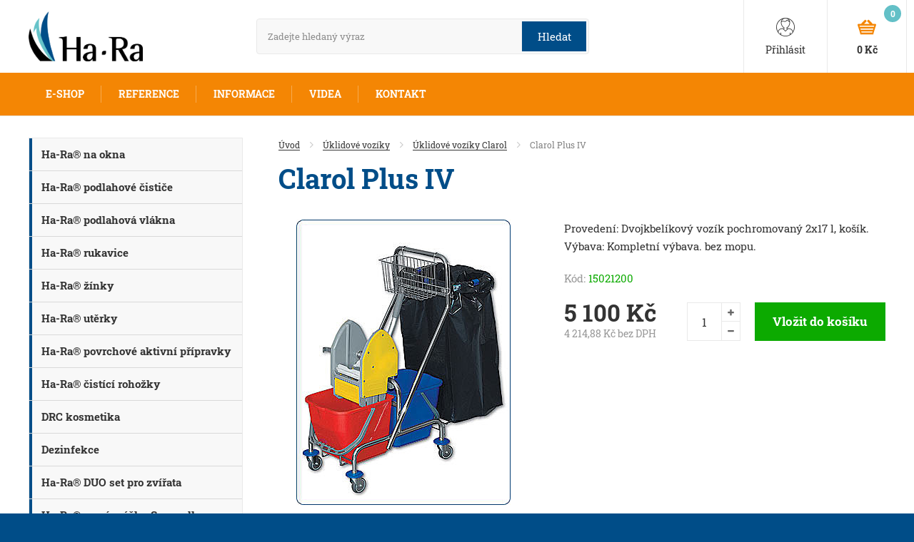

--- FILE ---
content_type: text/html; charset=UTF-8
request_url: https://www.hara.cz/clarol-plus-iv
body_size: 4731
content:
<!DOCTYPE html>
<html lang="cs" class="nohp pg_detail">
<head>
    <meta charset="utf-8">
	<title>Clarol Plus IV | Hara.cz</title>
    <meta name="robots" content="index,follow">
	<meta name="keywords" content="clarol, plus">
	<meta name="description" content="Z lásky k přírodě">
	<meta name="author" content="Plugo.cz - tvoříme luxusní responzivní eshopy, www stránky, webaplikace, texty pro vaše weby a spravujeme úspěšné PPC kampaně [www.plugo.cz]">
	<meta name="format-detection" content="telephone=no">
	<meta name="viewport" content="width=device-width,initial-scale=1,maximum-scale=1,minimum-scale=1">
    
    <script>
        window.dataLayer = window.dataLayer || [];
        function gtag(){dataLayer.push(arguments);}
        gtag('consent','default',{"ad_storage":"denied","analytics_storage":"denied"});
    </script>
    
    <script>(function(w,d,u){w.readyQ=[];w.bindReadyQ=[];function p(x,y){if(x==="ready"){w.bindReadyQ.push(y);}else{w.readyQ.push(x);}}let a={ready:p,bind:p};w.$=w.jQuery=function(f){if(f===d||f===u){return a}else{p(f)}}})(window,document)</script>

	
	<meta property="og:image" content="//www.hara.cz/cache/images/full/191.jpg">
	<meta property="og:title" content="Clarol Plus IV">
	<meta property="og:url" content="https://www.hara.cz/clarol-plus-iv">
	<meta property="og:type" content="product">
	<link rel="image_src" href="//www.hara.cz/cache/images/full/191.jpg">    <link rel="apple-touch-icon" sizes="180x180" href="/favicon/apple-touch-icon.png">
    <link rel="icon" type="image/png" sizes="32x32" href="/favicon/favicon-32x32.png">
    <link rel="icon" type="image/png" sizes="16x16" href="/favicon/favicon-16x16.png">
    <link rel="manifest" href="/favicon/site.webmanifest">
    <link rel="mask-icon" href="/favicon/safari-pinned-tab.svg" color="#5bbad5">
    <link rel="shortcut icon" href="/favicon.ico">
    <meta name="msapplication-TileColor" content="#ffffff">
    <meta name="msapplication-config" content="/favicon/browserconfig.xml">
    <meta name="theme-color" content="#ffffff">
    <link rel="preload" as="style" href="https://cdn.plugo.cz/cookies/v3/cookieconsent.css">

    <link rel="stylesheet" media="all" type="text/css" href="/css/web.5.css">
	
<!-- Global site tag (gtag.js) - Google Analytics -->
<script type="text/plain" data-cookiecategory="analytics" async src="https://www.googletagmanager.com/gtag/js?id=UA-5312743-19"></script>
<script type="text/plain" data-cookiecategory="analytics">
window.dataLayer = window.dataLayer || [];function gtag(){dataLayer.push(arguments);}
gtag('js', new Date());
gtag('config', 'UA-5312743-19');
</script>

</head>
<body itemscope itemtype="http://schema.org/WebPage">
<div class="row">

	<div class="row_content header">

		<div class="logo_wrapper"><a class="logo" href="/"><span>Hara.cz</span></a></div>

        <form action="/hledani" method="get" id="search" accept-charset="utf-8" class="validate">
            <fieldset>
                <input class="ac_source ac_desktop" id="search_input" type="text" data-position="top-left" data-lang="cs" name="search" required autocomplete="off" autocaptialize="off" value="Zadejte hledaný výraz" onfocus="if(this.value=='Zadejte hledaný výraz'){this.value=''}" onblur="if(this.value.replace(/ /g,'')==''){this.value='Zadejte hledaný výraz'}">
                <button type="submit">Hledat</button>
            </fieldset>
        </form>

		<div class="header_icon_group">	

                <a href="javascript:;" id="mobile_search_button" data-txt="Hledání" data-txt-active="Zavřít" class="header_icon_content">
                    <div class="header_icon">
                    <span class="header_icon_wrap"><i class="icon-search"></i></span>
                    <span class="header_icon_label"><span>Hledání</span></span></div>
                </a>
			<a href="/prihlaseni" aria-label="Přihlášení" class="header_icon_content header_login"><div class="header_icon">
				<span class="header_icon_wrap"><i class="icon-user"></i></span>
				<span class="header_icon_label"><span>Přihlásit</span></span>
			</div></a>
		<a id="basket" href="/kosik" class="header_icon_content basket">
			<div class="header_icon">
				<span class="header_icon_wrap"><i class="icon-cart"></i></span>
				<span class="header_icon_label">0&nbsp;Kč</span>
			</div>
			<em>0</em>
		</a>			<a href="javascript:;" class="noprint header_icon_content togglemenu" aria-label="Menu"><div class="header_icon"><div class="header_icon_wrap"><span></span></div><div class="header_icon_label">Menu</div></div></a>

		</div>

		<div id="mm_wrap"><div class="mm_wrap" id="mm"></div></div>

	</div>
	
</div>
<div class="row topmenu"><div class="row_content"><div class="topmenu_wrap" role="navigation"><ul class="level_1"><li class="menu_lvl_1 has_submenu"><a href="javascript:;"><span>E-shop</span></a><ul class="level_2"><li class="menu_lvl_1 has_submenu"><a href="https://www.hara.cz/ha-ra-na-okna"><span>Ha-Ra® na okna</span></a></li><li class="menu_lvl_1 has_submenu"><a href="https://www.hara.cz/ha-ra-podlahove-cistice"><span>Ha-Ra® podlahové čističe</span></a></li><li class="menu_lvl_1"><a href="https://www.hara.cz/ha-ra-podlahova-vlakna"><span>Ha-Ra® podlahová vlákna</span></a></li><li class="menu_lvl_1"><a href="https://www.hara.cz/ha-ra-rukavice"><span>Ha-Ra® rukavice</span></a></li><li class="menu_lvl_1"><a href="https://www.hara.cz/ha-ra-zinky"><span>Ha-Ra® žínky</span></a></li><li class="menu_lvl_1"><a href="https://www.hara.cz/ha-ra-uterky"><span>Ha-Ra® utěrky</span></a></li><li class="menu_lvl_1"><a href="https://www.hara.cz/ha-ra-povrchove-aktivni-pripravky"><span>Ha-Ra® povrchové aktivní přípravky</span></a></li><li class="menu_lvl_1"><a href="https://www.hara.cz/ha-ra-cistici-rohozky"><span>Ha-Ra® čistící rohožky</span></a></li><li class="menu_lvl_1"><a href="https://www.hara.cz/drc-kosmetika"><span>DRC kosmetika</span></a></li><li class="menu_lvl_1"><a href="https://www.hara.cz/dezinfekce"><span>Dezinfekce</span></a></li><li class="menu_lvl_1"><a href="https://www.hara.cz/ha-ra-duo-set-pro-zvirata"><span>Ha-Ra® DUO set pro zvířata</span></a></li><li class="menu_lvl_1"><a href="https://www.hara.cz/ha-ra-praci-prasky-saponella"><span>Ha-Ra® prací prášky Saponella</span></a></li><li class="menu_lvl_1"><a href="https://www.hara.cz/produkty-pro-mycky-nadobi"><span>Produkty pro myčky nádobí</span></a></li><li class="menu_lvl_1 has_submenu"><a href="https://www.hara.cz/uklidove-voziky"><span>Úklidové vozíky</span></a></li></ul></li><li class="menu_lvl_1 has_submenu"><a href="https://www.hara.cz/reference"><span>Reference</span></a><ul class="level_2"><li class="menu_lvl_2"><a href="https://www.hara.cz/partneri"><span>Partneři</span></a></li></ul></li><li class="menu_lvl_1 has_submenu"><a href="https://www.hara.cz/informace"><span>Informace</span></a><ul class="level_2"><li class="menu_lvl_2"><a href="https://www.hara.cz/ha-ra-rychle-ciste-privetive-k-zivotnimu-prostredi"><span>Ha-Ra rychle, čistě, přívětivě k životnímu prostředí</span></a></li><li class="menu_lvl_2"><a href="https://www.hara.cz/tajemstvi-uspechu"><span>Tajemství úspěchu</span></a></li><li class="menu_lvl_2"><a href="https://www.hara.cz/ekologicke-informace"><span>Ekologické informace</span></a></li><li class="menu_lvl_2"><a href="https://www.hara.cz/obchodni-podminky"><span>Obchodní podmínky</span></a></li><li class="menu_lvl_2"><a href="https://www.hara.cz/cookies"><span>Cookies</span></a></li><li class="menu_lvl_2"><a href="https://www.hara.cz/ochrana-osobnich-udaju"><span>Ochrana osobních údajů</span></a></li><li class="menu_lvl_2"><a href="https://www.hara.cz/program-pece-o-telo"><span>Program péče o tělo</span></a></li><li class="menu_lvl_2"><a href="https://www.hara.cz/doporuceni-vyrobce"><span>Doporučení výrobce</span></a></li><li class="menu_lvl_2"><a href="https://www.hara.cz/ke-stazeni"><span>Ke stažení</span></a></li></ul></li><li class="menu_lvl_1"><a href="https://www.hara.cz/videa"><span>Videa</span></a></li><li class="menu_lvl_1"><a href="https://www.hara.cz/kontakt"><span>Kontakt</span></a></li></ul></div></div></div><div class="row row_main"><div class="row_content row_content_main"><div id="sidebar">

		<div class="sidemenu" role="navigation">
<ul class="level_1"><li class="menu_lvl_1 has_submenu"><a href="https://www.hara.cz/ha-ra-na-okna"><span>Ha-Ra® na okna</span></a></li><li class="menu_lvl_1 has_submenu"><a href="https://www.hara.cz/ha-ra-podlahove-cistice"><span>Ha-Ra® podlahové čističe</span></a></li><li class="menu_lvl_1"><a href="https://www.hara.cz/ha-ra-podlahova-vlakna"><span>Ha-Ra® podlahová vlákna</span></a></li><li class="menu_lvl_1"><a href="https://www.hara.cz/ha-ra-rukavice"><span>Ha-Ra® rukavice</span></a></li><li class="menu_lvl_1"><a href="https://www.hara.cz/ha-ra-zinky"><span>Ha-Ra® žínky</span></a></li><li class="menu_lvl_1"><a href="https://www.hara.cz/ha-ra-uterky"><span>Ha-Ra® utěrky</span></a></li><li class="menu_lvl_1"><a href="https://www.hara.cz/ha-ra-povrchove-aktivni-pripravky"><span>Ha-Ra® povrchové aktivní přípravky</span></a></li><li class="menu_lvl_1"><a href="https://www.hara.cz/ha-ra-cistici-rohozky"><span>Ha-Ra® čistící rohožky</span></a></li><li class="menu_lvl_1"><a href="https://www.hara.cz/drc-kosmetika"><span>DRC kosmetika</span></a></li><li class="menu_lvl_1"><a href="https://www.hara.cz/dezinfekce"><span>Dezinfekce</span></a></li><li class="menu_lvl_1"><a href="https://www.hara.cz/ha-ra-duo-set-pro-zvirata"><span>Ha-Ra® DUO set pro zvířata</span></a></li><li class="menu_lvl_1"><a href="https://www.hara.cz/ha-ra-praci-prasky-saponella"><span>Ha-Ra® prací prášky Saponella</span></a></li><li class="menu_lvl_1"><a href="https://www.hara.cz/produkty-pro-mycky-nadobi"><span>Produkty pro myčky nádobí</span></a></li><li class="menu_lvl_1 active has_submenu"><a href="https://www.hara.cz/uklidove-voziky"><span>Úklidové vozíky</span></a><ul class="level_2"><li class="menu_lvl_2"><a href="https://www.hara.cz/uklidove-voziky-clarol"><span>Úklidové vozíky Clarol</span></a></li><li class="menu_lvl_2"><a href="https://www.hara.cz/uklidove-voziky-rekord"><span>Úklidové vozíky Rekord</span></a></li><li class="menu_lvl_2"><a href="https://www.hara.cz/plastove-voziky"><span>Plastové vozíky</span></a></li><li class="menu_lvl_2"><a href="https://www.hara.cz/nahradni-dily-k-vozikum"><span>Náhradní díly k vozíkům</span></a></li></ul></li></ul>		</div>
</div>
<div id="content">
<p class="crumbs_wrap noprint"><a href="/"><span>Úvod</span></a><a href="/uklidove-voziky" title="Zpět na kategorii: Úklidové vozíky"><span>Úklidové vozíky</span></a><a href="/uklidove-voziky-clarol" title="Zpět na kategorii: Úklidové vozíky Clarol"><span>Úklidové vozíky Clarol</span></a>Clarol Plus IV</p><h1>Clarol Plus IV</h1><div id="detail" class="detail_wrap">

	<div id="detail_left_col">

		<div class="detail_image">

			<div class="detail_img">
<a href="/cache/images/full/191.jpg" data-fancybox="gallery"><img src="/cache/images/detail/191.jpg" alt="Clarol Plus IV"></a>			</div>
		</div>
	</div>

	<div id="detail_right_col">

		<p class="detail_perex">Provedení:
Dvojkbelíkový vozík pochromovaný 2x17 l, košík.

Výbava:
Kompletní výbava. bez mopu.</p>

<form action="" method="post" id="form_detail" class="validate noprint disable_auto_submit" accept-charset="UTF-8">

	<div id="detail_cart">

		<input type="hidden" name="cmd" value="cart_add">
		<input type="hidden" name="product_id" value="188">
<p class="ean">Kód: <span id="ean">15021200</span></p><input type="hidden" name="variant_id" value="188">		<div class="bottom_content_wrap">
			<div class="detail_price">
				<div class="price" id="price">
<del></del><span class="vat">5&nbsp;100&nbsp;Kč</span><span class="novat">4&nbsp;214,88&nbsp;Kč bez DPH</span>				</div>
			</div>

			<div class="detail_add--withspinner">

				<div class="spinner_wrap">
					<div class="spinner">

						<input name="qty" class="readout" type="number" value="1" data-min="1" data-max="999">

						<div class="spinner_button">
							<button class="increment" type="button"></button>
							<button class="decrement" type="button"></button>
						</div>

					</div>
				</div>

				<div class="button_wrap">
					<div class="button">
						<button type="submit" class="submit">Vložit do košíku</button>
					</div>
				</div>

			</div>

		</div>
	</div>
</form>

<script>
$(function()
{	
	$(document)
		.on('change', 'input[name=variant_id]', function()
		{
			var t = $(this),
                price = t.data('price'),
                old_price = t.data('old_price'),
                pricenovat = t.data('pricenovat'),
                target = $('#price'),
                ean = t.data('ean');

			if (old_price.length) target.find('del').html(old_price);
			else target.find('del').html('');

			$('#ean').html(ean);

			target.find('.novat').html(pricenovat);
			target.find('.vat').html(price);

			$('.variant_list_overflow .variant_item').removeClass('checked');
			t.closest('.variant_item').addClass('checked');
		});
});
</script>		

	</div>

</div>

<div class="product_desc">

        <div id="horizontalTab" class="horizontalTabs horizontalTabs--noIcons">

            <ul class="resp-tabs-list horizontal-tabs">
                <li id="t"><span>Popis produktu</span></li>
                
                
            </ul>

            <div class="resp-tabs-container horizontal-tabs">
                <div>
                    <h2>Clarol Plus IV</h2>
                    <p><strong>Provedení:</strong><br />
Dvojkbelíkový vozík pochromovaný 2x17 l, košík.</p>

<p><strong>Výbava:</strong><br />
Kompletní výbava. bez&nbsp;mopu.</p>
                </div>
                
                
            </div>

        </div></div>
</div></div></div><div class="container_svg_wave container_svg_footer"><svg viewBox="0 0 1440 400" preserveAspectRatio="none" style="height:100%; width:100%;"><path d="M0 400v-80c55.973-4.122 111.946-8.243 162-13s94.19-10.149 133-6c38.81 4.149 72.297 17.838 126 25 53.703 7.162 127.622 7.798 173 12s62.215 11.971 104 9 108.517-16.683 161-32c52.483-15.317 90.717-32.24 137-21 46.283 11.24 100.615 50.641 147 55 46.385 4.359 84.824-26.326 133-37s106.088-1.337 164 8v80z" fill="#004d88" /></svg></div>
<div class="row footer">

	<div class="row_content">

        <footer>

		    <div class="footer_col footer_menu has_separator">
		
			    <p class="footer_title"><span></span>Další informace</p>
<ul class="hide_on_request"><li class="menu_lvl_1"><a href="https://www.hara.cz/ha-ra-rychle-ciste-privetive-k-zivotnimu-prostredi"><span>Ha-Ra rychle, čistě, přívětivě k životnímu prostředí</span></a></li><li class="menu_lvl_1"><a href="https://www.hara.cz/tajemstvi-uspechu"><span>Tajemství úspěchu</span></a></li><li class="menu_lvl_1"><a href="https://www.hara.cz/ekologicke-informace"><span>Ekologické informace</span></a></li><li class="menu_lvl_1"><a href="https://www.hara.cz/obchodni-podminky"><span>Obchodní podmínky</span></a></li><li class="menu_lvl_1"><a href="https://www.hara.cz/cookies"><span>Cookies</span></a></li><li class="menu_lvl_1"><a href="https://www.hara.cz/ochrana-osobnich-udaju"><span>Ochrana osobních údajů</span></a></li><li class="menu_lvl_1"><a href="https://www.hara.cz/program-pece-o-telo"><span>Program péče o tělo</span></a></li><li class="menu_lvl_1"><a href="https://www.hara.cz/doporuceni-vyrobce"><span>Doporučení výrobce</span></a></li><li class="menu_lvl_1"><a href="https://www.hara.cz/ke-stazeni"><span>Ke stažení</span></a></li><li><a href="javascript:;" data-cc="c-settings">Nastavení cookies</a></li></ul>	
            </div>

            <div class="footer_col contact_item">
                <p><em>Zavolejte</em> <a class="contact__phone" href="tel:+420556808080" class="phone"><span>+420</span>&nbsp;556&nbsp;80&nbsp;80&nbsp;80</a> Po-Pá 8-17 hodin</p>
            </div>

            <div class="footer_col contact_item">
                <p><em>Napište</em> <a href="&#109;&#97;&#105;&#108;&#116;&#111;&#58;&#105;&#110;&#102;&#111;&#64;&#104;&#97;&#114;&#97;&#46;&#99;&#122;">&#105;&#110;&#102;&#111;&#64;&#104;&#97;&#114;&#97;&#46;&#99;&#122;</a> Odpovíme do 24 hodin</p>
            </div>

        </footer>

        <div class="copy">
            <p class="copyright">2026 &copy; Hara.cz<br>Provozovna: Kpt. Nálepky 1071/6
742 21 Kopřivnice</p>
            <p class="madeby"><br>Vyrobilo: <a href="https://www.plugo.cz">Plugo.cz</a></p>
        </div>

	</div>
</div><script type="application/ld+json">
{
	"@context": "http://schema.org",
	"@type": "WebSite",
	"url": "https://www.hara.cz",
	"potentialAction": {
		"@type": "SearchAction",
		"target": "https://www.hara.cz/hledani?search={search}",
		"query-input": "required name=search"
	}
}
</script>
<script type="application/ld+json">{"@context":"http://schema.org","@type":"BreadcrumbList","itemListElement":[{"@type":"ListItem","position":1,"item":{"@id":"https://www.hara.cz","name":"hara.cz"}},{"@type":"ListItem","position":2,"item":{"@id":"https://www.hara.cz/uklidove-voziky","name":"Úklidové vozíky"}},{"@type":"ListItem","position":3,"item":{"@id":"https://www.hara.cz/uklidove-voziky-clarol","name":"Úklidové vozíky Clarol"}}]}</script><script>
[
'/js/jquery-3.5.1.min.js',
'/js/web.1.js'
].forEach(function(src){var script=document.createElement('script');script.src=src;script.async=false;document.head.appendChild(script);});
</script>
<link rel="stylesheet" href="https://cdn.plugo.cz/cookies/v3/cookieconsent.css" media="print" onload="this.media='all'">
<script src="https://cdn.plugo.cz/cookies/v3/cookieconsent.js" defer></script>
<script src="https://cdn.plugo.cz/cookies/v3/cookieconsent-init.cs.js" defer></script>
</body>
</html>

--- FILE ---
content_type: text/css;charset=UTF-8
request_url: https://www.hara.cz/css/web.5.css
body_size: 28253
content:
@import 'http://www.hara.cz/css/3rd-party/jquery.fancybox.min.css';.flex{display:-webkit-box;display:flex}.inline-flex{display:-webkit-inline-box;display:inline-flex}.flex-row{-webkit-box-orient:horizontal;-webkit-box-direction:normal;flex-direction:row}.flex-row-reverse{-webkit-box-orient:horizontal;-webkit-box-direction:reverse;flex-direction:row-reverse}.flex-col{-webkit-box-orient:vertical;-webkit-box-direction:normal;flex-direction:column}.flex-col-reverse{-webkit-box-orient:vertical;-webkit-box-direction:reverse;flex-direction:column-reverse}.flex-wrap{flex-wrap:wrap}.flex-wrap-reverse{flex-wrap:wrap-reverse}.flex-no-wrap{flex-wrap:nowrap}.items-start{-webkit-box-align:start;align-items:flex-start}.items-end{-webkit-box-align:end;align-items:flex-end}.items-center{-webkit-box-align:center;align-items:center}.items-baseline{-webkit-box-align:baseline;align-items:baseline}.items-stretch{-webkit-box-align:stretch;align-items:stretch}.self-auto{align-self:auto}.self-start{align-self:flex-start}.self-end{align-self:flex-end}.self-center{align-self:center}.self-stretch{align-self:stretch}.justify-start{-webkit-box-pack:start;justify-content:flex-start}.justify-end{-webkit-box-pack:end;justify-content:flex-end}.justify-center{-webkit-box-pack:center;justify-content:center}.justify-between{-webkit-box-pack:justify;justify-content:space-between}.justify-around{justify-content:space-around}.content-center{align-content:center}.content-start{align-content:flex-start}.content-end{align-content:flex-end}.content-between{align-content:space-between}.content-around{align-content:space-around}.flex-1{-webkit-box-flex:1;flex:1}.flex-auto{-webkit-box-flex:1;flex:auto}.flex-initial{-webkit-box-flex:initial;flex:initial}.flex-none{-webkit-box-flex:0;flex:none}.flex-grow{-webkit-box-flex:1;flex-grow:1}.flex-shrink{flex-shrink:1}.flex-no-grow{-webkit-box-flex:0;flex-grow:0}.flex-no-shrink{flex-shrink:0}.clearfix:after{display:table;content:"";clear:both}.hide-text{font:0/0 a;color:transparent;text-shadow:none;background-color:transparent;border:0}.w6{width:16.666667%;width:calc(16.66666667%)}.w5{width:20%;width:calc(20%)}.w4{width:25%;width:calc(25%)}.w3{width:33.3333333%;width:calc(33.33333333%)}.w2{width:50%;width:calc(50%)}.w1{width:100%}/*! normalize.css v3.0.2 | MIT License | git.io/normalize */html{font-family:sans-serif;-ms-text-size-adjust:100%;-webkit-text-size-adjust:100%}body{margin:0}article,aside,details,figcaption,figure,footer,header,hgroup,main,menu,nav,section,summary{display:block}audio,canvas,progress,video{display:inline-block;vertical-align:baseline}audio:not([controls]){display:none;height:0}[hidden],template{display:none}a{background-color:transparent}a:active,a:hover{outline:0}abbr[title]{border-bottom:1px dotted}b,strong{font-weight:bold}dfn{font-style:italic}h1{font-size:2em;margin:.67em 0}mark{background:#ff0;color:#000}small{font-size:80%}sub,sup{font-size:75%;line-height:0;position:relative;vertical-align:baseline}sup{top:-.5em}sub{bottom:-.25em}img{border:0}svg:not(:root){overflow:hidden}figure{margin:1em 40px}hr{-moz-box-sizing:content-box;box-sizing:content-box;height:0}pre{overflow:auto}code,kbd,pre,samp{font-family:monospace,monospace;font-size:1em}button,input,optgroup,select,textarea{color:inherit;font:inherit;margin:0}button{overflow:visible}button,select{text-transform:none}button,html input[type="button"],input[type="reset"],input[type="submit"]{-webkit-appearance:button;cursor:pointer}button[disabled],html input[disabled]{cursor:default}button::-moz-focus-inner,input::-moz-focus-inner{border:0;padding:0}input{line-height:normal}input[type="checkbox"],input[type="radio"]{box-sizing:border-box;padding:0}input[type="number"]::-webkit-inner-spin-button,input[type="number"]::-webkit-outer-spin-button{height:auto}input[type="search"]{-webkit-appearance:textfield;-moz-box-sizing:content-box;-webkit-box-sizing:content-box;box-sizing:content-box}input[type="search"]::-webkit-search-cancel-button,input[type="search"]::-webkit-search-decoration{-webkit-appearance:none}fieldset{border:0;margin:0;padding:0}legend{border:0;padding:0}textarea{overflow:auto}optgroup{font-weight:bold}table{border-collapse:collapse;border-spacing:0}td,th{padding:0}@font-face{font-family:"hara";src:url("/css/icon_v1/hara.eot");src:url("/css/icon_v1/hara.eot?#iefix") format("embedded-opentype"),url("/css/icon_v1/hara.woff") format("woff"),url("/css/icon_v1/hara.ttf") format("truetype"),url("/css/icon_v1/hara.svg#hara") format("svg");font-weight:normal;font-style:normal}[data-icon]:before{font-family:"hara" !important;content:attr(data-icon);font-style:normal !important;font-weight:normal !important;font-variant:normal !important;text-transform:none !important;speak:none;line-height:1;-webkit-font-smoothing:antialiased;-moz-osx-font-smoothing:grayscale}[class^="icon-"]:before,[class*=" icon-"]:before,.icon{font-family:"hara" !important;font-style:normal !important;font-weight:normal !important;font-variant:normal !important;text-transform:none !important;speak:none;line-height:1;-webkit-font-smoothing:antialiased;-moz-osx-font-smoothing:grayscale}.icon-alert:before,.alert:before{content:"\61"}.icon-history:before,.user_area_menu .user-history:before{content:"\62"}.icon-email:before{content:"\63"}.icon-arrow-down:before,.sort_popup .sort_mobile_title::after,#show_filter_button span::after,#showhiddenvariant::before,.accordion_title span::after,.accordion_title span::before,.f-row-select::after,.sbToggle:before{content:"\64"}.icon-arrow-right:before,.mm a.mm_open::after,.crumbs_wrap a::after{content:"\65"}.icon-arrow-left:before{content:"\66"}.icon-arrow-up:before{content:"\67"}.icon-info:before,.alert-info:before,.cart_msg_wrap::before{content:"\68"}.icon-success:before,.alert-success:before,ul.ul li:before,.f_checkbox_label span::after,.side_colors span::after,.desc_info .desc_info_col ul li:before,.cart_msg_success .cart_msg_wrap::before,#transport_payment_list .f-row--checkbox input[type=radio]+span::after,#transport_payment_list .f-row--radio input[type=radio]+span::after,#transport_payment_list .f-row--checkbox input[type=checkbox]+span::after,#transport_payment_list .f-row--radio input[type=checkbox]+span::after{content:"\69"}.icon-false:before,.show-search #mobile_search_button i::before,.side_colors a.active:hover span::after,.cart_msg_fail .cart_msg_wrap::before{content:"\6a"}.icon-lock:before,.user_area_menu .user-password:before{content:"\6b"}.icon-logout:before,.user_area_menu .user-logout:before{content:"\6c"}.icon-cart:before{content:"\6d"}.icon-user:before,.user_area_menu .user-about:before{content:"\6e"}.icon-search:before,.show-search #search fieldset::after,#m_search form button::after{content:"\6f"}.icon-plus:before,.spinner .increment::after{content:"\70"}.icon-minus:before,.spinner .decrement::after{content:"\71"}@font-face{font-family:'Roboto Slab';font-style:normal;font-weight:400;src:url('/css/fonts/roboto-slab-v13-latin-ext_latin-regular.eot');src:local(''),url('/css/fonts/roboto-slab-v13-latin-ext_latin-regular.eot?#iefix') format('embedded-opentype'),url('/css/fonts/roboto-slab-v13-latin-ext_latin-regular.woff2') format('woff2'),url('/css/fonts/roboto-slab-v13-latin-ext_latin-regular.woff') format('woff'),url('/css/fonts/roboto-slab-v13-latin-ext_latin-regular.ttf') format('truetype'),url('/css/fonts/roboto-slab-v13-latin-ext_latin-regular.svg#RobotoSlab') format('svg')}@font-face{font-family:'Roboto Slab';font-style:normal;font-weight:700;src:url('/css/fonts/roboto-slab-v13-latin-ext_latin-700.eot');src:local(''),url('/css/fonts/roboto-slab-v13-latin-ext_latin-700.eot?#iefix') format('embedded-opentype'),url('/css/fonts/roboto-slab-v13-latin-ext_latin-700.woff2') format('woff2'),url('/css/fonts/roboto-slab-v13-latin-ext_latin-700.woff') format('woff'),url('/css/fonts/roboto-slab-v13-latin-ext_latin-700.ttf') format('truetype'),url('/css/fonts/roboto-slab-v13-latin-ext_latin-700.svg#RobotoSlab') format('svg')}.font{font-family:'Roboto Slab',sans-serif}.font2{font-family:'Roboto Slab',serif}html{font-size:15;min-height:100%;background:#004d88}html.pg_cart{background:#fff}body{font-family:'Roboto Slab',sans-serif,'Helvetica Neue',Helvetica,Arial,sans-serif;background-position:0 0;background-repeat:repeat;background-color:#fff;color:#333;line-height:1.6em;text-align:center;padding:0;margin:0;min-height:100%;position:relative;-webkit-font-smoothing:antialiased;-webkit-text-size-adjust:100%;-ms-text-size-adjust:100%}body.mm_is_open{overflow:hidden}:focus{outline:0}::-moz-focus-inner{border:0}img{max-width:100%;height:auto;width:auto\9}.left,.right{max-width:40%;padding:10px;border:1px solid #ddd;box-shadow:0 0 10px rgba(0,0,0,0.12);box-sizing:border-box}.left{float:left;margin:1em 2em 2em 0;clear:right}.right{float:right;margin:1em 0 2em 2em;clear:left}@media screen and (max-width:600px){.left,.right{float:none;margin:20px auto;text-align:center;display:block;max-width:100%}}.t-right,.tr{text-align:right !important}.t-left,.tl{text-align:left !important}.t-center,.center{text-align:center !important}.f-right,.fr{float:right}.f-left,.fl{float:left}.noscreen,.lazy,.hidden{display:none}.hide{display:none !important}.only_mobile,.only_mobile_inline{display:none}.scroll{width:100%;overflow:auto;-webkit-overflow-scrolling:touch}.maxw{max-width:1260px;margin:0 auto;position:relative}@media screen and (max-width:1260px){.maxw{max-width:100%}}input[type=text],input[type=number],input[type=email],input[type=tel],input[type=search],input[type=password] select,textarea{-webkit-appearance:none;border-radius:0}input[type=number]::-webkit-outer-spin-button,input[type=number]::-webkit-inner-spin-button{-webkit-appearance:none;margin:0}input[type=number]{-moz-appearance:textfield}.alert,.alert-info,.alert-success{line-height:1.3em;padding:10px 15px 10px 44px;margin:15px 0;background:#ff2626;border:1px solid #ff0c0c;color:#fff;position:relative;text-align:left;box-sizing:border-box;font-size:14px;box-shadow:0 1px 2px rgba(0,0,0,0.2)}.alert:before,.alert-info:before,.alert-success:before{font-family:"hara" !important;font-style:normal !important;font-weight:normal !important;font-variant:normal !important;text-transform:none !important;speak:none;line-height:1;-webkit-font-smoothing:antialiased;-moz-osx-font-smoothing:grayscale;position:absolute;top:8px;left:11px;font-size:21px}.alert.noicon:before,.alert-info.noicon:before,.alert-success.noicon:before{display:none}.alert.nomargin,.alert-info.nomargin,.alert-success.nomargin{margin:0}.alert-info{background:#ffc200;border-color:#e6af00;color:#4b2508}.alert-success{background:#26cb71;border-color:#22b665}@media screen and (min-width:440px){.alert-superbig{padding:20px 15px 20px 90px;line-height:1.5em !important}.alert-superbig:before{margin-top:-25px;left:17px;line-height:50px;height:50px;top:50%;font-size:50px}}p,ul,ol{margin:0 0 20px 0;padding:0}ul,ol{margin:0 0 20px 30px}ol ol,ul ul,ul ol,ol ul{margin-top:.4em;margin-bottom:.4em}ul.ul{margin-left:30px}ul.ul li{position:relative;list-style:none;padding:6px 0;line-height:1.4em}ul.ul li:before{font-family:"hara" !important;font-style:normal !important;font-weight:normal !important;font-variant:normal !important;text-transform:none !important;speak:none;line-height:1;-webkit-font-smoothing:antialiased;-moz-osx-font-smoothing:grayscale;position:absolute;top:10px;color:#004d88;left:-22px;font-size:11px}ol li{position:relative;padding:6px 0;line-height:1.4em}p,ul,ol,td,th{color:#333;font-weight:400;font-size:15px}@media screen and (max-width:855px){p,ul,ol,td,th{line-height:1.7em;font-size:14px}}@media screen and (max-width:568px){p,ul,ol,td,th{font-size:13px}}a{color:#004d88;text-decoration:underline;outline:0 !important;font-weight:700}a:hover{text-decoration:none}table{margin:0 0 20px 0;width:100%}table.table-shadow{box-shadow:0 0 3px rgba(0,0,0,0.12)}td,th{padding:.5em .9em;border:1px solid #e9e9e9}@media screen and (max-width:980px){td,th{padding:.4em .6em}}th{background:#f8f8f8;color:#333;font-weight:700}.letterspacing{letter-spacing:1px}small{font-size:70%}strong{font-weight:bold;font-weight:700}em{font-style:italic}cite{font-style:normal}h1,h2,h3,h4,h5,h6{margin:0 0 20px 0;padding:0;color:#004d88;text-rendering:optimizelegibility;line-height:1.2em;font-weight:700;font-family:'Roboto Slab',serif}h1 small,h2 small,h3 small,h4 small,h5 small,h6 small{font-weight:normal;line-height:1}h1 a,h2 a,h3 a,h4 a,h5 a,h6 a{color:#000;text-decoration:none}h1 a:hover,h2 a:hover,h3 a:hover,h4 a:hover,h5 a:hover,h6 a:hover{color:#004d88;text-decoration:none}h1 strong,h2 strong,h3 strong,h4 strong,h5 strong,h6 strong{font-weight:800}h1 span,h2 span,h3 span,h4 span,h5 span,h6 span{color:#8d8d8d}h1{font-size:38px}h2{font-size:30px}h3{font-size:24px}h4{font-size:22px}h5{font-size:18px}h6{font-size:16px}@media screen and (max-width:568px){h1{font-size:30px}h2{font-size:25px}h3{font-size:22px}h4{font-size:20px}h5{font-size:18px}}@media screen and (max-width:400px){h1{font-size:28px}h2{font-size:23px}h3{font-size:20px}h4{font-size:18px}h5{font-size:17px}}.img-right-border{float:right;border:1px solid #ddd;padding:5px;margin:.5em 0 1em 2em;clear:right}.img-left-border{float:left;border:1px solid #ddd;padding:5px;margin:.5em 2em 1em 0;clear:left}.img-right{float:right;margin:.5em 0 1em 2em;clear:right}.img-left{float:left;margin:.5em 2em 1em 0;clear:left}pre{background-color:#f9f9f9;color:#333;font-size:.7em;padding:7px 12px;white-space:nowrap;overflow-y:hidden;font-family:monospace;display:block;border:1px solid #ccc;line-height:1.5em;overflow:auto;-webkit-overflow-scrolling:touch}.highlight{background:#c3fbcc;padding:.2em}blockquote{padding:20px 30px;margin:0 0 20px 0;border-left:4px solid #004d88;font-style:italic;background:#f9f9f9}blockquote>:last-child{margin-bottom:0}blockquote small{color:#999;margin-bottom:.5em;display:inline-block;font-size:13px;line-height:17px}blockquote small:before{content:"— "}.nomb{margin-bottom:0}.cancel-on-png,.cancel-off-png,.star-on-png,.star-off-png,.star-half-png{font-size:2em}@font-face{font-family:"raty";font-style:normal;font-weight:normal;src:url("/css/fonts/raty.eot");src:url("/css/fonts/raty.eot?#iefix") format("embedded-opentype");src:url("/css/fonts/raty.svg#raty") format("svg");src:url("/css/fonts/raty.ttf") format("truetype");src:url("/css/fonts/raty.woff") format("woff")}.cancel-on-png,.cancel-off-png,.star-on-png,.star-off-png,.star-half-png{-moz-osx-font-smoothing:grayscale;-webkit-font-smoothing:antialiased;font-family:"raty";font-style:normal;font-variant:normal;font-weight:normal;line-height:1;speak:none;text-transform:none}.cancel-on-png:before{content:"\e600"}.cancel-off-png:before{content:"\e601"}.star-on-png:before{content:"\f005"}.star-off-png:before{content:"\f006"}.star-half-png:before{content:"\f123"}.jBox-wrapper{text-align:left;box-sizing:border-box}.jBox-title,.jBox-content,.jBox-container{position:relative;word-break:break-word;box-sizing:border-box}.jBox-container{background:#fff}.jBox-content{padding:8px 12px;overflow-x:hidden;overflow-y:auto;transition:opacity .2s}.jBox-footer{box-sizing:border-box}.jBox-Tooltip .jBox-container,.jBox-Mouse .jBox-container{box-shadow:0 0 3px rgba(0,0,0,0.25)}.jBox-Tooltip .jBox-title,.jBox-Mouse .jBox-title{padding:8px 10px 0;font-weight:bold}.jBox-Tooltip.jBox-hasTitle .jBox-content,.jBox-Mouse.jBox-hasTitle .jBox-content{padding-top:5px}.jBox-Mouse{pointer-events:none}.jBox-pointer{position:absolute;overflow:hidden;box-sizing:border-box}.jBox-pointer:after{content:'';width:20px;height:20px;position:absolute;background:#fff;transform:rotate(45deg);box-sizing:border-box}.jBox-pointer-top{top:0}.jBox-pointer-top:after{left:5px;top:6px;box-shadow:-1px -1px 2px rgba(0,0,0,0.15)}.jBox-pointer-right{right:0}.jBox-pointer-right:after{top:5px;right:6px;box-shadow:1px -1px 2px rgba(0,0,0,0.15)}.jBox-pointer-left{left:0}.jBox-pointer-left:after{top:5px;left:6px;box-shadow:-1px 1px 2px rgba(0,0,0,0.15)}.jBox-pointer-bottom{bottom:0}.jBox-pointer-bottom:after{left:5px;bottom:6px;box-shadow:1px 1px 2px rgba(0,0,0,0.15)}.jBox-pointer-top,.jBox-pointer-bottom{width:30px;height:12px}.jBox-pointer-left,.jBox-pointer-right{width:12px;height:30px}.jBox-Modal .jBox-container{border-radius:4px}.jBox-Modal .jBox-container,.jBox-Modal.jBox-closeButton-box:before{box-shadow:0 3px 15px rgba(0,0,0,0.4),0 0 5px rgba(0,0,0,0.4)}.jBox-Modal .jBox-content{padding:15px 20px}.jBox-Modal .jBox-title{border-radius:4px 4px 0 0;padding:15px 20px;background:#fafafa;border-bottom:1px solid #eee}.jBox-Modal.jBox-closeButton-title .jBox-title{padding-right:65px}.jBox-Modal .jBox-footer{border-radius:0 0 4px 4px}.jBox-closeButton{z-index:1;cursor:pointer;position:absolute;box-sizing:border-box}.jBox-closeButton svg{position:absolute;top:50%;right:50%}.jBox-closeButton path{fill:#aaa;transition:fill .2s}.jBox-closeButton:hover path{fill:#888}.jBox-overlay .jBox-closeButton{top:0;right:0;width:40px;height:40px}.jBox-overlay .jBox-closeButton svg{width:20px;height:20px;margin-top:-10px;margin-right:-10px}.jBox-overlay .jBox-closeButton path{fill:#ddd}.jBox-overlay .jBox-closeButton:hover path{fill:#fff}.jBox-closeButton-title .jBox-closeButton{top:0;right:0;bottom:0;width:50px}.jBox-closeButton-title svg{width:12px;height:12px;margin-top:-6px;margin-right:-6px}.jBox-closeButton-box{box-sizing:border-box}.jBox-closeButton-box .jBox-closeButton{top:-8px;right:-10px;width:24px;height:24px;background:#fff;border-radius:50%}.jBox-closeButton-box .jBox-closeButton svg{width:10px;height:10px;margin-top:-5px;margin-right:-5px}.jBox-closeButton-box:before{content:'';position:absolute;top:-8px;right:-10px;width:24px;height:24px;border-radius:50%;box-shadow:0 0 5px rgba(0,0,0,0.3)}.jBox-closeButton-box.jBox-pointerPosition-top:before{top:5px}.jBox-closeButton-box.jBox-pointerPosition-right:before{right:2px}.jBox-Modal.jBox-hasTitle.jBox-closeButton-box .jBox-closeButton{background:#fafafa}.jBox-overlay{position:fixed;top:0;left:0;width:100%;height:100%;background-color:rgba(0,0,0,0.82)}.jBox-footer{background:#fafafa;border-top:1px solid #eee;padding:8px 10px;border-radius:0 0 3px 3px}body[class^="jBox-blockScroll-"],body[class*=" jBox-blockScroll-"]{overflow:hidden}.jBox-draggable{cursor:move}@keyframes jBoxLoading{to{transform:rotate(360deg)}}.jBox-loading .jBox-content{opacity:.2}.jBox-loading-spinner .jBox-content{min-height:38px !important;min-width:38px !important;opacity:0}.jBox-spinner{box-sizing:border-box;position:absolute;top:50%;left:50%;width:24px;height:24px;margin-top:-12px;margin-left:-12px}.jBox-spinner:before{display:block;box-sizing:border-box;content:'';width:24px;height:24px;border-radius:50%;border:2px solid rgba(0,0,0,0.2);border-top-color:rgba(0,0,0,0.8);animation:jBoxLoading .6s linear infinite}.jBox-countdown{border-radius:4px 4px 0 0;z-index:0;background:#000;opacity:.2;position:absolute;top:0;left:0;right:0;height:3px;overflow:hidden}.jBox-countdown-inner{top:0;right:0;width:100%;height:3px;position:absolute;background:#fff}[class^="jBox-animated-"],[class*=" jBox-animated-"]{animation-fill-mode:both}@keyframes jBox-tada{0%{transform:scale(1)}10%,20%{transform:scale(.8) rotate(-4deg)}30%,50%,70%,90%{transform:scale(1.2) rotate(4deg)}40%,60%,80%{transform:scale(1.2) rotate(-4deg)}100%{transform:scale(1) rotate(0)}}.jBox-animated-tada{animation:jBox-tada 1s}@keyframes jBox-tadaSmall{0%{transform:scale(1)}10%,20%{transform:scale(.9) rotate(-2deg)}30%,50%,70%,90%{transform:scale(1.1) rotate(2deg)}40%,60%,80%{transform:scale(1.1) rotate(-2deg)}100%{transform:scale(1) rotate(0)}}.jBox-animated-tadaSmall{animation:jBox-tadaSmall 1s}@keyframes jBox-flash{0%,50%,100%{opacity:1}25%,75%{opacity:0}}.jBox-animated-flash{animation:jBox-flash .5s}@keyframes jBox-shake{0%,100%{transform:translateX(0)}20%,60%{transform:translateX(-6px)}40%,80%{transform:translateX(6px)}}.jBox-animated-shake{animation:jBox-shake .4s}@keyframes jBox-pulseUp{0%{transform:scale(1)}50%{transform:scale(1.15)}100%{transform:scale(1)}}.jBox-animated-pulseUp{animation:jBox-pulseUp .25s}@keyframes jBox-pulseDown{0%{transform:scale(1)}50%{transform:scale(.85)}100%{transform:scale(1)}}.jBox-animated-pulseDown{animation:jBox-pulseDown .25s}@keyframes jBox-popIn{0%{transform:scale(0)}50%{transform:scale(1.1)}100%{transform:scale(1)}}.jBox-animated-popIn{animation:jBox-popIn .25s}@keyframes jBox-popOut{0%{transform:scale(1)}50%{transform:scale(1.1)}100%{transform:scale(0)}}.jBox-animated-popOut{animation:jBox-popOut .25s}@keyframes jBox-fadeIn{0%{opacity:0}100%{opacity:1}}.jBox-animated-fadeIn{animation:jBox-fadeIn .2s}@keyframes jBox-fadeOut{0%{opacity:1}100%{opacity:0}}.jBox-animated-fadeOut{animation:jBox-fadeOut .2s}@keyframes jBox-slideUp{0%{transform:translateY(0)}100%{transform:translateY(-300px);opacity:0}}.jBox-animated-slideUp{animation:jBox-slideUp .4s}@keyframes jBox-slideRight{0%{transform:translateX(0)}100%{transform:translateX(300px);opacity:0}}.jBox-animated-slideRight{animation:jBox-slideRight .4s}@keyframes jBox-slideDown{0%{transform:translateY(0)}100%{transform:translateY(300px);opacity:0}}.jBox-animated-slideDown{animation:jBox-slideDown .4s}@keyframes jBox-slideLeft{0%{transform:translateX(0)}100%{transform:translateX(-300px);opacity:0}}.jBox-animated-slideLeft{animation:jBox-slideLeft .4s}.jBox-TooltipDark .jBox-container{background:#000;color:#fff;box-shadow:0 0 6px rgba(0,0,0,0.4)}.jBox-TooltipDark .jBox-content{padding:13px 15px;line-height:1.5em;font-size:13px}.jBox-TooltipDark .jBox-pointer::after{background:#000}.jBox-TooltipDark .jBox-closeButton{background:#000}.jBox-TooltipDark.jBox-closeButton-box::before{box-shadow:0 0 6px rgba(0,0,0,0.4)}.jBox-TooltipDark.jBox-closeButton-box .jBox-closeButton path{fill:#ddd}.jBox-TooltipDark.jBox-closeButton-box .jBox-closeButton:hover path{fill:#fff}.jBox-TooltipDark.jBox-closeButton-box .jBox-closeButton:active path{fill:#bbb}.jBox-Notice{transition:margin .2s}.jBox-Notice .jBox-container{border-radius:0;box-shadow:0 1px 1px rgba(0,0,0,0.05),0 2px 2px rgba(0,0,0,0.05),0 4px 4px rgba(0,0,0,0.05),0 8px 8px rgba(0,0,0,0.05),0 16px 16px rgba(0,0,0,0.05)}.jBox-Notice .jBox-content{border-radius:0;padding:12px 22px}.jBox-Notice .jBox-content a{color:#fff}@media(max-width:768px){.jBox-Notice .jBox-content{padding:10px 15px}}@media(max-width:500px){.jBox-Notice .jBox-content{padding:8px 15px;font-size:13px}}.jBox-Notice.jBox-hasTitle .jBox-content{padding-top:5px}@media(max-width:500px){.jBox-Notice.jBox-hasTitle .jBox-content{padding-top:0}}.jBox-Notice.jBox-hasTitle .jBox-title{padding:12px 20px 0;font-weight:bold}@media(max-width:768px){.jBox-Notice.jBox-hasTitle .jBox-title{padding:10px 15px 0}}@media(max-width:500px){.jBox-Notice.jBox-hasTitle .jBox-title{padding:8px 10px 0}}.jBox-Notice.jBox-closeButton-title .jBox-title{padding-right:55px}.jBox-Notice.jBox-closeButton-title.jBox-hasTitle .jBox-closeButton{width:40px}.jBox-Notice.jBox-Notice-black .jBox-container{color:#fff;background:#000}.jBox-Notice.jBox-Notice-black.jBox-closeButton-title.jBox-hasTitle .jBox-closeButton path,.jBox-Notice.jBox-Notice-black.jBox-closeButton-title.jBox-hasTitle .jBox-closeButton:hover path{fill:#fff}.jBox-Notice.jBox-Notice-gray .jBox-container{color:#222;background:#f6f6f6}.jBox-Notice.jBox-Notice-gray.jBox-closeButton-title.jBox-hasTitle .jBox-closeButton path,.jBox-Notice.jBox-Notice-gray.jBox-closeButton-title.jBox-hasTitle .jBox-closeButton:hover path{fill:#222}.jBox-Notice.jBox-Notice-red .jBox-container{color:#fff;background:#d00}.jBox-Notice.jBox-Notice-red.jBox-closeButton-title.jBox-hasTitle .jBox-closeButton path,.jBox-Notice.jBox-Notice-red.jBox-closeButton-title.jBox-hasTitle .jBox-closeButton:hover path{fill:#fff}.jBox-Notice.jBox-Notice-green .jBox-container{color:#fff;background:#18af5c}.jBox-Notice.jBox-Notice-green.jBox-closeButton-title.jBox-hasTitle .jBox-closeButton path,.jBox-Notice.jBox-Notice-green.jBox-closeButton-title.jBox-hasTitle .jBox-closeButton:hover path{fill:#fff}.jBox-Notice.jBox-Notice-blue .jBox-container{color:#fff;background:#49d}.jBox-Notice.jBox-Notice-blue.jBox-closeButton-title.jBox-hasTitle .jBox-closeButton path,.jBox-Notice.jBox-Notice-blue.jBox-closeButton-title.jBox-hasTitle .jBox-closeButton:hover path{fill:#fff}.jBox-Notice.jBox-Notice-yellow .jBox-container{color:#000;background:#fd0}.jBox-Notice.jBox-Notice-yellow.jBox-closeButton-title.jBox-hasTitle .jBox-closeButton path,.jBox-Notice.jBox-Notice-yellow.jBox-closeButton-title.jBox-hasTitle .jBox-closeButton:hover path{fill:#fff}.ui-helper-hidden{display:none}.ui-helper-hidden-accessible{border:0;clip:rect(0 0 0 0);height:1px;margin:-1px;overflow:hidden;padding:0;position:absolute;width:1px}.ui-helper-reset{margin:0;padding:0;border:0;outline:0;line-height:1.3;text-decoration:none;font-size:100%;list-style:none}.ui-helper-clearfix:before,.ui-helper-clearfix:after{content:"";display:table;border-collapse:collapse}.ui-helper-clearfix:after{clear:both}.ui-helper-clearfix{min-height:0}.ui-helper-zfix{width:100%;height:100%;top:0;left:0;position:absolute;opacity:0;filter:alpha(opacity=0)}.ui-front{z-index:100}.ui-state-disabled{cursor:default !important}.ui-icon{display:block;text-indent:-99999px;overflow:hidden;background-repeat:no-repeat}.ui-widget-overlay{position:fixed;top:0;left:0;width:100%;height:100%}.ui-autocomplete{position:absolute;top:0;left:0;cursor:default}.ui-menu{list-style:none;padding:0;margin:0;display:block;outline:0}.ui-menu .ui-menu{margin-top:-3px;position:absolute}.ui-menu .ui-menu-divider{margin:5px -2px 5px -2px;height:0;font-size:0;line-height:0;border-width:1px 0 0 0}.ui-menu .ui-menu-item a{text-decoration:none;display:block;padding:2px .4em;line-height:1.5;min-height:0;font-weight:normal}.ui-menu .ui-state-disabled{font-weight:normal;margin:.4em 0 .2em;line-height:1.5}.ui-menu .ui-state-disabled a{cursor:default}.ui-menu-icons{position:relative}.ui-menu-icons .ui-menu-item a{position:relative;padding-left:2em}.ui-menu .ui-icon{position:absolute;top:.2em;left:.2em}.ui-menu .ui-menu-icon{position:static;float:right}.ui-slider{position:relative;text-align:left}.ui-slider .ui-slider-handle{position:absolute;z-index:2;width:1.2em;height:1.2em;cursor:default}.ui-slider .ui-slider-range{position:absolute;z-index:1;font-size:.7em;display:block;border:0;background-position:0 0}.ui-slider.ui-state-disabled .ui-slider-handle,.ui-slider.ui-state-disabled .ui-slider-range{filter:inherit}.ui-slider-horizontal{height:.8em}.ui-slider-horizontal .ui-slider-handle{top:-.3em;margin-left:-.6em}.ui-slider-horizontal .ui-slider-range{top:0;height:100%}.ui-slider-horizontal .ui-slider-range-min{left:0}.ui-slider-horizontal .ui-slider-range-max{right:0}.ui-slider-vertical{width:.8em;height:100px}.ui-slider-vertical .ui-slider-handle{left:-.3em;margin-left:0;margin-bottom:-.6em}.ui-slider-vertical .ui-slider-range{left:0;width:100%}.ui-slider-vertical .ui-slider-range-min{bottom:0}.ui-slider-vertical .ui-slider-range-max{top:0}.header{height:102px;position:relative;z-index:10;background:#fff}.header.row_content{padding-top:0 !important;padding-bottom:0 !important;-webkit-flex:initial;-moz-flex:initial;-ms-flex:initial;flex:initial;display:-webkit-box;display:flex;-webkit-box-pack:justify;justify-content:space-between;-webkit-box-align:center;align-items:center}@media screen and (max-width:1290px){.header.row_content{padding-right:0}}@media screen and (max-width:855px){.header{height:54px;background:#f8f8f8}.header.row_content{padding-left:15px}:not(.hp) .header{border-bottom:1px solid #e9e9e9}}.logo_wrapper{width:160px;z-index:100;height:100%;position:relative;-webkit-transition:all .2s ease-in-out 0s;transition:all .2s ease-in-out 0s}.logo_wrapper span,.logo_wrapper a{height:100%;width:100%;display:block;margin:0}.logo_wrapper span{top:0;position:relative;-webkit-transition:all .2s ease-in-out 0s;transition:all .2s ease-in-out 0s;font:0/0 a;color:transparent;text-shadow:none;background-color:transparent;border:0}.logo_wrapper a{top:0;left:0;position:absolute}.logo_wrapper span{background:url(/css/logo.png) no-repeat 50% 50%;background-size:contain}@media screen and (max-width:855px){.logo_wrapper{width:88.88888889px}}@media screen and (max-width:568px){.logo_wrapper{width:64px}}html[lang=en] .logo_wrapper span{background-image:url(/css/logo_en.svg)}.sidebar_icon_wrap .sidebar_icon+.sidebar_icon{border-top:2px solid #fff}.sidebar_icon_wrap.sidebar_icon_wrap_mobile{display:none}@media screen and (max-width:940px){.sidebar_icon_wrap{display:none}.sidebar_icon_wrap.sidebar_icon_wrap_mobile{display:block}}.sidebar_icon{padding:40px 0 20px;-webkit-flex:initial;-moz-flex:initial;-ms-flex:initial;flex:initial;display:-webkit-box;display:flex;flex-wrap:wrap;-webkit-box-pack:justify;justify-content:space-between}.sidebar_icon.sidebar_icon2 a:hover span,.sidebar_icon.sidebar_icon2 a.active span,.sidebar_icon.sidebar_icon2 a:hover i,.sidebar_icon.sidebar_icon2 a.active i{color:#0caa00}.sidebar_icon a{width:43%;text-decoration:none;text-align:center;font-weight:700;margin-bottom:30px;font-size:19px}.sidebar_icon a:hover span,.sidebar_icon a.active span,.sidebar_icon a:hover i,.sidebar_icon a.active i{color:#004d88}.sidebar_icon i{color:#fff;font-size:85px;-webkit-transition:all .2s ease-in-out 0s;transition:all .2s ease-in-out 0s}.sidebar_icon span{color:#fff;padding-top:8px;display:block;-webkit-transition:all .2s ease-in-out 0s;transition:all .2s ease-in-out 0s}@media screen and (max-width:940px){.sidebar_icon{padding:0 0 20px}.sidebar_icon.sidebar_icon2{padding:40px 0 20px;-webkit-box-pack:center;justify-content:center}.sidebar_icon.sidebar_icon2 a{-webkit-flex:0 0 auto;-moz-flex:0 0 auto;-ms-flex:0 0 auto;flex:0 0 auto;width:16.666667%;width:calc(16.66666667%)}.sidebar_icon a{-webkit-box-flex:1;flex:1}}@media screen and (max-width:700px){.sidebar_icon{padding:0 0 10px}.sidebar_icon.sidebar_icon2{padding:20px 0 10px}.sidebar_icon a{line-height:1.4em;margin-bottom:20px;font-size:15px}.sidebar_icon i{font-size:60px}}@media screen and (max-width:568px){.sidebar_icon.sidebar_icon2 a{-webkit-flex:0 0 auto;-moz-flex:0 0 auto;-ms-flex:0 0 auto;flex:0 0 auto;width:33.3333333%;width:calc(33.33333333%)}.sidebar_icon a{width:33.3333333%;width:calc(33.33333333%);-webkit-flex:0 0 auto;-moz-flex:0 0 auto;-ms-flex:0 0 auto;flex:0 0 auto}}.sidebar_form{border-top:2px solid #fff;padding:40px 0 20px}@media screen and (max-width:940px){.sidebar_form{border-top:0;padding-top:20px}}.footer{background:#004d88;background-size:cover;position:relative}.footer .row_content{padding-top:50px;padding-bottom:30px !important;justify-content:space-around;box-sizing:border-box}@media screen and (max-width:800px){.footer .row_content{padding:15px !important;padding-top:15px !important;background:none;-webkit-box-orient:vertical;-webkit-box-direction:normal;flex-direction:column}}.contact_item{-webkit-flex:initial;-moz-flex:initial;-ms-flex:initial;flex:initial;display:-webkit-box;display:flex;-webkit-box-orient:vertical;-webkit-box-direction:normal;flex-direction:column;-webkit-box-pack:center;justify-content:center}.contact_item p{text-align:left;color:#63c0c7;font-weight:400;margin:0;-webkit-flex:initial;-moz-flex:initial;-ms-flex:initial;flex:initial;display:-webkit-box;display:flex;-webkit-box-orient:vertical;-webkit-box-direction:normal;flex-direction:column;-webkit-box-pack:center;justify-content:center}.contact_item em{font-style:normal;color:#f48604}.contact_item a{font-weight:700;font-size:26px;text-decoration:none;margin-right:auto;display:inline-block;padding:5px 0;color:#fff !important}.contact_item a span{font-weight:300;color:#a6a6a6}.contact_item a:hover,.contact_item a:focus{text-decoration:underline !important;border:0 !important}.contact_item a:hover span,.contact_item a:focus span{color:#fff}.copy{margin:50px 0 0;border-top:2px solid #005ba2;padding-top:15px;-webkit-flex:initial;-moz-flex:initial;-ms-flex:initial;flex:initial;display:-webkit-box;display:flex;-webkit-box-orient:vertical;-webkit-box-direction:normal;flex-direction:column;-webkit-box-align:end;align-items:flex-end}.copy p{color:#fff;margin:0;font-size:13px}.copy a{color:#fff;font-weight:400}.madeby a{color:#63c0c7}footer{width:100%;padding:0;position:relative;overflow:hidden;-webkit-flex:initial;-moz-flex:initial;-ms-flex:initial;flex:initial;display:-webkit-box;display:flex;box-sizing:border-box}.footer_col{text-align:left;position:relative;width:33.33%;box-sizing:border-box}.footer_col .footer_title{color:#004d88;margin:0;padding:0 0 30px 0;line-height:1.25em;position:relative;font-weight:400;display:none;font-size:15px}.footer_col .footer_title.active,.footer_col .footer_title.active:hover{margin:-15px -15px 15px;padding:15px 15px 15px 38px;background:#004d88;color:#fff}.footer_col .footer_title.active:after,.footer_col .footer_title.active:hover:after{opacity:1;-webkit-transform:translateX(0);-ms-transform:translateX(0);transform:translateX(0)}.footer_col .footer_title::after{content:"";position:absolute;left:15px;bottom:-8px;border-left:8px solid transparent;border-right:8px solid transparent;border-top:8px solid #004d88;opacity:0;-webkit-transition:all .3s cubic-bezier(.68,0,.265,1) 0s;transition:all .3s cubic-bezier(.68,0,.265,1) 0s;-webkit-transform:translateX(-80px);-ms-transform:translateX(-80px);transform:translateX(-80px);-webkit-transform:translateZ(0px);-ms-transform:translateZ(0px);transform:translateZ(0px)}.footer_col a{color:#fff;text-decoration:none;font-weight:400}.footer_col a:hover{color:#fff;text-decoration:none;border-bottom:1px solid #fff}.footer_col ul{margin:0;padding:0;list-style:none;box-sizing:border-box}.footer_col ul:after{display:table;content:"";clear:both}.footer_col li{margin:5px 0;line-height:1.4em;box-sizing:border-box}.footer_col li:after{display:table;content:"";clear:both}.footer_col li a{position:relative;color:#fff;border:0;font-size:14px}.footer_col li a:hover{border-bottom:1px solid #fff;color:#fff}.footer_contact{padding-right:0}.footer_contact p:last-child{margin-right:0}.footer_contact span{display:block;white-space:nowrap}@media screen and (max-width:1200px){footer{flex-wrap:wrap}footer .footer_col:first-child{width:100%;order:10;padding:20px 0;border-top:2px solid #005ba2;margin-top:20px}footer .footer_col:nth-child(2),footer .footer_col:nth-child(3){width:50%}.copy{text-align:center;margin-top:0}.copy p{width:100%}}@media screen and (max-width:800px){footer .contact_item a{font-size:20px}}@media screen and (max-width:800px){footer{-webkit-box-orient:vertical;-webkit-box-direction:normal;flex-direction:column;flex-wrap:wrap}footer .footer_col:first-child{margin-top:0}footer .footer_col:nth-child(2),footer .footer_col:nth-child(3){width:100%}footer .contact_item{padding:20px 0}footer .footer_col:nth-child(3){border-top:2px solid #005ba2}.copy{margin-top:0}}@media screen and (max-width:360px){footer .contact_item a{font-size:17px}}@media screen and (max-width:420px){.footer_col .twocol{-webkit-box-orient:vertical;-webkit-box-direction:normal;flex-direction:column}.footer_col .twocol p{width:100%}}.row{width:100%;position:relative;box-sizing:border-box}.row_main{background:#fff}.row_main .row_content{padding-bottom:0}.row_content{text-align:left;padding:30px;box-sizing:border-box;max-width:1260px;margin:0 auto;position:relative}@media screen and (max-width:1260px){.row_content{max-width:100%}}.row_content:after{display:table;content:"";clear:both}.hp .row_content{text-align:center;padding-top:50px;padding-bottom:50px}@media screen and (max-width:1290px){.row_content{padding-top:30px;padding-bottom:30px}.hp .row_content{padding-top:30px;padding-bottom:30px}}@media screen and (max-width:855px){.row_content{padding-top:20px;padding-bottom:20px}}@media screen and (max-width:700px){.row_content{padding-top:15px;padding-bottom:15px;padding-left:15px;padding-right:15px}.hp .row_content{padding-top:10px;padding-bottom:10px}}.bg1{background-color:#f8f8f8}.container:after{display:table;content:"";clear:both}.hp .container{text-align:left}#sidebar{float:left;width:300px;background:#f8f8f8;position:relative}#content{padding-left:350px;margin-left:-350px;float:right;width:100%;box-sizing:border-box}@media screen and (max-width:1200px){#sidebar{width:250px}#content{padding-left:275px;margin-left:-250px}}@media screen and (max-width:940px){#sidebar{display:none}#content{padding-left:0;margin-left:0;padding-top:0}}.half_wrap{-webkit-flex:initial;-moz-flex:initial;-ms-flex:initial;flex:initial;display:-webkit-box;display:flex;-webkit-justify-content:space-between;-moz-justify-content:space-between;-ms-justify-content:space-between;justify-content:space-between}.half_box{width:calc(100%/2 - 5px);-webkit-flex:initial;-moz-flex:initial;-ms-flex:initial;flex:initial;display:-webkit-box;display:flex;-webkit-flex-direction:column;-moz-flex-direction:column;-ms-flex-direction:column;flex-direction:column}@media screen and (max-width:568px){.half_wrap{flex-wrap:wrap}.half_box{width:100%}}.threeWrap{-webkit-flex:initial;-moz-flex:initial;-ms-flex:initial;flex:initial;display:-webkit-box;display:flex;-webkit-justify-content:space-between;-moz-justify-content:space-between;-ms-justify-content:space-between;justify-content:space-between}.threeBox{width:30%;-webkit-flex:initial;-moz-flex:initial;-ms-flex:initial;flex:initial;display:-webkit-box;display:flex;-webkit-flex-direction:column;-moz-flex-direction:column;-ms-flex-direction:column;flex-direction:column}@media screen and (max-width:568px){.threeWrap{flex-wrap:wrap}.threeBox{width:100%}}.gallery_wrap_item{clear:both;margin-top:20px;margin-bottom:30px}@media screen and (max-width:568px){.gallery_wrap_item{margin-top:0;margin-bottom:10px}}.gallery_wrap{margin-left:-10px;-webkit-flex:initial;-moz-flex:initial;-ms-flex:initial;flex:initial;display:-webkit-box;display:flex;flex-wrap:wrap}.gallery_wrap:after{display:table;content:"";clear:both}.gallery_item{float:left;padding:10px 0 0 10px;box-sizing:border-box;width:50%;width:calc(50%)}.gallery_item img{width:100%;display:block;border:5px solid #fff;box-sizing:border-box}.gallery_item a{border:1px solid #ddd;display:block;position:relative;box-sizing:border-box}.gallery_item a::before{content:"";position:absolute;top:0;left:0;width:100%;height:100%;opacity:0;box-shadow:0 5px 10px rgba(0,0,0,0.15);-webkit-transition:all .3s cubic-bezier(.68,0,.265,1);transition:all .3s cubic-bezier(.68,0,.265,1)}.gallery_item a:hover::before{opacity:1}.gallery_item a span{position:absolute;bottom:5px;right:5px;left:5px;color:#fff;background:rgba(0,0,0,0.7);padding:9px 10px;line-height:1.35em;font-size:12px}@media screen and (min-width:568px){.gallery_item{width:33.3333333%;width:calc(33.33333333%);padding:15px 0 0 15px}}@media screen and (min-width:700px){.gallery_item{width:25%;width:calc(25%)}.gallery_wrap{margin-left:-15px}}@media screen and (min-width:855px){.gallery_wrap{margin-right:0}.gallery_item{padding:20px 0 0 20px}.gallery_wrap{margin-left:-20px}.gallery_item img{border-width:10px}.gallery_item a span{bottom:10px;right:10px;left:10px}}.files_list{padding-top:30px;clear:both;padding-bottom:10px}.files_list h3{margin:0 0 20px}.files_list ul{padding-left:35px;margin:0}.files_list ul+h3{margin-top:30px}.files_list a{font-weight:700}.files_list li{position:relative;list-style:none;margin:15px 0 0 10px;padding:0}.files_list li:after{display:none}.files_list li:before{display:block;background:url(/css/fileicon/default.png) no-repeat;content:"";position:absolute;top:-4px;left:-35px;width:23px;height:32px;background-size:23px 32px}.files_list .filetitle{color:#999;font-weight:400;line-height:1.2em;display:block;font-size:13px}.files_list .doc:before,.files_list .docx:before{background-image:url(/css/fileicon/doc.png)}.files_list .xls:before,.files_list .xlsx:before{background-image:url(/css/fileicon/xls.png)}.files_list .pdf:before{background-image:url(/css/fileicon/pdf.png)}.files_list .jpg:before,.files_list .jpeg:before{background-image:url(/css/fileicon/jpg.png)}.files_list .gif:before{background-image:url(/css/fileicon/gif.png)}.files_list .png:before{background-image:url(/css/fileicon/png.png)}.files_list .ppt:before,.files_list .pptx:before{background-image:url(/css/fileicon/ppt.png)}.files_list .rar:before{background-image:url(/css/fileicon/rar.png)}.files_list .psd:before{background-image:url(/css/fileicon/psd.png)}.files_list .zip:before{background-image:url(/css/fileicon/zip.png)}.files_list .txt:before{background-image:url(/css/fileicon/txt.png)}.files_list .xml:before{background-image:url(/css/fileicon/xml.png)}.files_list .avi:before{background-image:url(/css/fileicon/avi.png)}.files_list .fw:before{background-image:url(/css/fileicon/fw.png)}.files_list .ai:before{background-image:url(/css/fileicon/ai.png)}.files_list .bmp:before{background-image:url(/css/fileicon/bmp.png)}.files_list .css:before{background-image:url(/css/fileicon/css.png)}.files_list .divx:before{background-image:url(/css/fileicon/divx.png)}.files_list .exe:before{background-image:url(/css/fileicon/exe.png)}.files_list .flv:before{background-image:url(/css/fileicon/flv.png)}.files_list .ico:before{background-image:url(/css/fileicon/ico.png)}.files_list .js:before{background-image:url(/css/fileicon/js.png)}.files_list .mov:before{background-image:url(/css/fileicon/mov.png)}.files_list .psd:before{background-image:url(/css/fileicon/psd.png)}.files_list .svg:before{background-image:url(/css/fileicon/svg.png)}.files_list .sys:before{background-image:url(/css/fileicon/sys.png)}.files_list .tiff:before{background-image:url(/css/fileicon/tiff.png)}.files_list .mp4:before{background-image:url(/css/fileicon/mp4.png)}.files_list .php:before{background-image:url(/css/fileicon/php.png)}.files_list .swf:before{background-image:url(/css/fileicon/swf.png)}.error_404_wrap{text-align:center;max-width:700px;margin:50px auto auto;-webkit-flex:initial;-moz-flex:initial;-ms-flex:initial;flex:initial;display:-webkit-box;display:flex;-webkit-flex-direction:column;-moz-flex-direction:column;-ms-flex-direction:column;flex-direction:column;font-size:20px}.error_404_wrap p{line-height:1.5em;font-size:18px}.error_404_wrap .btn{margin-top:10px}.error_404_wrap h1{text-transform:uppercase;font-weight:700;margin:0;padding:0;font-size:40px}.error_404_wrap img{max-width:70%;margin:30px auto}.error_404_wrap .btn_404{background:#0caa00;color:#fff;padding:17px 30px;text-decoration:none;border-radius:35px;display:inline-block;margin-top:20px;font-weight:700;-webkit-transition:all .2s ease-in-out 0s;transition:all .2s ease-in-out 0s;box-sizing:border-box}.error_404_wrap .btn_404:hover,.error_404_wrap .btn_404:focus{background:#f48604;color:#fff}@media screen and (max-width:855px){.error_404_wrap{margin-top:20px}.error_404_wrap h1{font-size:30px}}@media screen and (max-width:400px){.error_404_wrap h1{font-size:22px}.error_404_wrap img{max-width:80%}.error_404_wrap p{font-size:16px}.error_404_wrap .btn_404{white-space:inherit;padding:15px 10px;width:100%;line-height:1.3em}}.basket.header_icon_content{background:#fff}.basket.header_icon_content:hover{background:#63c0c7}.basket.header_icon_content:hover .header_icon_label{color:#fff}.basket.header_icon_content:hover i{color:#fff}.basket .header_icon i{color:#f48604}.basket .header_icon_label{font-weight:700;color:#333}.basket em{background:#63c0c7;color:#fff;position:absolute;top:7px;right:7px;padding:0 5px;height:24px;line-height:24px;font-style:normal;min-width:24px;text-align:center;display:inline-block;border-radius:12px;box-sizing:border-box;font-size:12px;-webkit-transition:all .2s ease-in-out 0s;transition:all .2s ease-in-out 0s}.basket:hover em{background:#fff;color:#333}.basket.cart_empty em{display:none}@media screen and (max-width:855px){.basket.header_icon_content{background:none;border-left:1px solid #e9e9e9}.basket .header_icon i{color:#333}.basket .header_icon_label{color:#333}.basket em{background:#f48604;color:#fff;top:1px;right:1px;min-width:24px}.basket:hover em{background:#f48604;color:#fff}}#search{width:466px;height:50px;left:44%;position:absolute;-webkit-transform:translateX(-44%);-ms-transform:translateX(-44%);transform:translateX(-44%)}#search:hover input{border-color:#c3c3c3}#search input{padding:0 110px 0 15px;border:1px solid #e9e9e9;color:#8d8d8d;outline:0;z-index:300;background:#f8f8f8;line-height:50px;font-weight:300;float:left;width:100%;height:50px;font-size:13px;box-sizing:border-box;-webkit-transition:all .2s ease-in-out 0s;transition:all .2s ease-in-out 0s;border-radius:4px}#search input:focus,#search input:active{color:#333;outline:0;border-color:#c3c3c3}#search button:hover,#search button:focus,#search button:active,#search input:focus~button:hover{background:#f48604;color:#fff;outline-style:none}#search button{float:left;background:#004d88;color:#fff;border:0;padding:0;margin:4px 0 0 0;margin-left:-94px;cursor:pointer;white-space:nowrap;text-align:center;font-weight:500;width:90px;height:42px;line-height:42px;-webkit-transition:all .2s ease-in-out 0s;transition:all .2s ease-in-out 0s;box-sizing:border-box;font-size:15px}@media screen and (max-width:1088px){#search{width:350px;left:41%}#search button{font-size:13px}}@media screen and (max-width:936px){#search{width:280px}}@media screen and (max-width:855px){#search{display:none}}.show-search .logo_wrapper,.show-search .togglemenu,.show-search .header_login,.show-search .header_contact,.show-search .basket{display:none !important}.show-search #mobile_search_button{position:absolute;border:0;right:0}.show-search #mobile_search_button .header_icon_wrap{color:#da0000}.show-search #search{position:absolute;top:50%;left:8px;right:64px;width:auto;display:block;height:38px;z-index:11;-webkit-transform:translateY(-50%);-ms-transform:translateY(-50%);transform:translateY(-50%)}.show-search #search fieldset{position:relative}.show-search #search fieldset::after{font-family:"hara" !important;font-style:normal !important;font-weight:normal !important;font-variant:normal !important;text-transform:none !important;speak:none;line-height:1;-webkit-font-smoothing:antialiased;-moz-osx-font-smoothing:grayscale;height:38px;width:38px;line-height:38px;position:absolute;top:0;left:0;pointer-events:none;color:#333;text-align:center;font-size:16px}.show-search #search input{height:38px;line-height:38px;padding-left:38px;padding-right:78px;background:#f9f9f9;font-size:12px}.show-search #search button{position:absolute;right:4px;bottom:4px;height:30px;line-height:30px;left:auto;width:70px;text-align:center;border:0;outline-style:none;padding:0;font-weight:400;font-size:12px}#m_search{margin-bottom:10px;position:relative}#m_search form{height:40px;display:block;width:100%;margin:0;border:0;position:relative}#m_search form input{height:40px;line-height:40px;background:#fff;padding:0 50px 0 10px;border:0;width:100%;color:#8c8c8c;outline:0;font-weight:300;box-sizing:border-box;border-radius:0;font-size:13px}#m_search form input:focus,#m_search form input:active{color:#333;outline:0}#m_search form button{position:absolute;top:0;right:0;width:40px;height:40px;font:0/0 a;color:transparent;text-shadow:none;background-color:transparent;border:0}#m_search form button::after{font-family:"hara" !important;font-style:normal !important;font-weight:normal !important;font-variant:normal !important;text-transform:none !important;speak:none;line-height:1;-webkit-font-smoothing:antialiased;-moz-osx-font-smoothing:grayscale;position:absolute;top:0;left:0;text-align:center;line-height:40px;color:#bfbfbf;width:40px;height:40px;font-size:22px}#m_search form button{line-height:41px}#m_search form button:hover,#m_search form button:focus{background:#f48604}#m_search form button:hover::after,#m_search form button:focus::after{color:#fff}.header_icon_group{height:100%;border-right:1px solid #e9e9e9;margin-left:auto;-webkit-flex:initial;-moz-flex:initial;-ms-flex:initial;flex:initial;display:-webkit-box;display:flex}.header_icon_content{height:100%;padding:0 30px;text-decoration:none;min-width:50px;border-left:1px solid #e9e9e9;-webkit-flex:initial;-moz-flex:initial;-ms-flex:initial;flex:initial;display:-webkit-box;display:flex;-webkit-box-align:center;align-items:center;-webkit-box-pack:center;justify-content:center;position:relative;-webkit-transition:all .2s ease-in-out 0s;transition:all .2s ease-in-out 0s}.header_icon_content:hover .header_icon_label{text-decoration:underline}.header_icon_content:hover .header_icon{color:#f48604}@media screen and (max-width:855px){.header_icon_content{padding:0 12px;min-width:40px}.header_icon_content:hover .header_icon_label{text-decoration:none}.header_icon_content:hover .header_icon{color:#333}}@media screen and (max-width:568px){.header_icon_content{padding:0 7px}}.header_icon{font-weight:400;position:relative;color:#333;height:52px;-webkit-flex:initial;-moz-flex:initial;-ms-flex:initial;flex:initial;display:-webkit-box;display:flex;-webkit-box-align:end;align-items:flex-end;-webkit-transition:all .2s ease-in-out 0s;transition:all .2s ease-in-out 0s}@media screen and (max-width:855px){.header_icon{height:36px}}.header_icon_wrap{position:absolute;top:0;left:0;width:100%;height:26px;text-align:center;-webkit-flex:initial;-moz-flex:initial;-ms-flex:initial;flex:initial;display:-webkit-box;display:flex;-webkit-box-pack:center;justify-content:center;font-size:26px;-webkit-transition:all .2s ease-in-out 0s;transition:all .2s ease-in-out 0s}.header_icon_wrap i,.header_icon_wrap i::before{line-height:26px}@media screen and (max-width:855px){.header_icon_wrap{height:20px;font-size:20px}.header_icon_wrap i,.header_icon_wrap i::before{line-height:20px}}.header_icon_label{white-space:nowrap;width:100%;text-align:center;color:#333;line-height:1;font-weight:500;font-size:14px;-webkit-transition:all .2s ease-in-out 0s;transition:all .2s ease-in-out 0s}@media screen and (max-width:855px){.header_icon_label{font-size:12px}}#mobile_search_button{display:none}@media screen and (max-width:855px){#mobile_search_button{-webkit-flex:initial;-moz-flex:initial;-ms-flex:initial;flex:initial;display:-webkit-box;display:flex}}.topmenu{background:#f48604;z-index:10;position:relative}.pg_detail .topmenu{border-bottom:1px solid #e9e9e9}.topmenu .row_content{height:60px;padding-top:0;padding-bottom:0}.topmenu_wrap:hover{z-index:10}.topmenu_wrap:hover .level_1{z-index:12}.topmenu_wrap a{color:#fff;text-decoration:none;position:relative}.topmenu_wrap ul,.topmenu_wrap li{list-style:none}.topmenu_wrap>ul{margin:0;-webkit-flex:initial;-moz-flex:initial;-ms-flex:initial;flex:initial;display:-webkit-box;display:flex;box-sizing:border-box}.topmenu_wrap>ul>li{position:relative;box-sizing:border-box;-webkit-flex:initial;-moz-flex:initial;-ms-flex:initial;flex:initial;display:-webkit-box;display:flex}.topmenu_wrap>ul>li:hover ul{display:block;z-index:9}.topmenu_wrap>ul>li:hover>a::before{display:none}.topmenu_wrap>ul>li:last-child>a::before{display:none}.topmenu_wrap>ul>li>a{padding:0 24px;height:60px;line-height:60px;display:block;font-weight:700;text-align:center;white-space:nowrap;text-transform:uppercase;font-size:14px;-webkit-transition:all .2s ease-in-out 0s;transition:all .2s ease-in-out 0s;position:relative;box-sizing:border-box}.topmenu_wrap>ul>li>a::before{content:"";right:0;top:50%;background:rgba(255,255,255,0.3);-webkit-transition:all .2s ease-in-out 0s;transition:all .2s ease-in-out 0s;-webkit-transform:translateY(-50%);-ms-transform:translateY(-50%);transform:translateY(-50%);position:absolute;width:1px;height:40%}@media screen and (max-width:1100px){.topmenu_wrap>ul>li>a{padding:0 19px;font-size:13px}}.topmenu_wrap>ul>li:hover>a{color:#fff;text-decoration:underline;background:#004d88;margin-left:-1px;padding-left:25px}.topmenu_wrap ul{margin:0;-webkit-flex:initial;-moz-flex:initial;-ms-flex:initial;flex:initial;display:-webkit-box;display:flex;box-sizing:border-box}.topmenu_wrap ul ul{position:absolute;top:60px;left:-1px;background:#004d88;width:300px;padding:0;display:none;z-index:100;box-sizing:border-box;box-shadow:0 5px 5px rgba(0,0,0,0.2);-webkit-transition:all .2s ease-in-out 0s;transition:all .2s ease-in-out 0s}.topmenu_wrap ul ul::before{content:"";position:absolute;top:-12px;height:12px;display:block;width:100%}.topmenu_wrap ul ul a{color:#fff;text-decoration:none;display:block;pointer-events:all;text-align:left;padding:10px 40px 10px 20px;font-weight:400;position:relative;overflow:hidden;box-sizing:border-box;font-size:15px;-webkit-transition:all .2s ease-in-out 0s;transition:all .2s ease-in-out 0s}.topmenu_wrap ul ul a::after{font-family:"hara" !important;font-style:normal !important;font-weight:normal !important;font-variant:normal !important;text-transform:none !important;speak:none;line-height:1;-webkit-font-smoothing:antialiased;-moz-osx-font-smoothing:grayscale;position:absolute;top:50%;right:14px;margin-top:-10px;height:20px;line-height:20px;font-size:14px;-webkit-transform:translateX(50px);-ms-transform:translateX(50px);transform:translateX(50px);-webkit-transition:all .3s cubic-bezier(.68,0,.265,1);transition:all .3s cubic-bezier(.68,0,.265,1)}.topmenu_wrap ul ul a:hover,.topmenu_wrap ul ul a:focus{text-decoration:underline;background:#003055;color:#fff}.topmenu_wrap ul ul a:hover::after,.topmenu_wrap ul ul a:focus::after{-webkit-transform:translateX(0);-ms-transform:translateX(0);transform:translateX(0)}.topmenu_wrap ul li{display:block;list-style:none}.topmenu_wrap ul li:last-child a{border-bottom:0}@media screen and (max-width:855px){.topmenu{display:none}.mobile_toggle{display:block}}.togglemenu{display:none;background:#fff}.togglemenu span,.togglemenu span::before,.togglemenu span::after{display:inline-block;height:1px;width:22px;background:#333;position:absolute}.togglemenu span{top:50%;left:50%;-webkit-transition:all .3s cubic-bezier(.68,0,.265,1);transition:all .3s cubic-bezier(.68,0,.265,1);position:absolute;-webkit-transform:translateX(-50%);-ms-transform:translateX(-50%);transform:translateX(-50%)}.togglemenu span::before,.togglemenu span::after{content:"";left:0;-webkit-transform:translateZ(0);-ms-transform:translateZ(0);transform:translateZ(0);-webkit-transform-origin:0 50%;-ms-transform-origin:0 50%;transform-origin:0 50%;-webkit-transition:all .3s cubic-bezier(.68,0,.265,1);transition:all .3s cubic-bezier(.68,0,.265,1);-webkit-backface-visibility:hidden;backface-visibility:hidden}.togglemenu span::before{top:-6px}.togglemenu span::after{top:6px}.togglemenu.open{background:#004d88 !important;border-color:#004d88}.togglemenu.open:hover{background:#003055}.togglemenu.open .header_icon_label{color:#fff}.togglemenu.open span{background:rgba(255,255,255,0)}.togglemenu.open span::before,.togglemenu.open span::after{background:#fff}.togglemenu.open span::before{-webkit-transform:rotate(45deg) translateX(2px) translateY(-4px);transform:rotate(45deg) translateX(2px) translateY(-4px)}.togglemenu.open span::after{-webkit-transform:rotate(-45deg) translateX(2px) translateY(4px);transform:rotate(-45deg) translateX(2px) translateY(4px)}@media screen and (max-width:855px){.togglemenu{-webkit-flex:initial;-moz-flex:initial;-ms-flex:initial;flex:initial;display:-webkit-box;display:flex}}#mm_wrap{display:none;padding:0;background:#fff;z-index:200;position:fixed;width:30%;clear:both;top:54px;left:0;bottom:0;overflow-x:hidden;overflow-y:auto;box-sizing:border-box;-webkit-transform:translateZ(0px);-ms-transform:translateZ(0px);transform:translateZ(0px);box-shadow:0 2px 4px rgba(0,0,0,0.35)}@media screen and (max-width:855px){#mm_wrap{width:100%;left:auto;margin-left:0}}.mm_wrap{height:auto;position:relative;padding:0;overflow:hidden}.mm_shift{position:relative;height:auto;-webkit-transition:all .4s cubic-bezier(.68,0,.265,1);transition:all .4s cubic-bezier(.68,0,.265,1)}.mm_shift ul{background:#fff;z-index:1;-webkit-transition:all .4s cubic-bezier(.68,0,.265,1);transition:all .4s cubic-bezier(.68,0,.265,1);-webkit-transform-style:preserve-3d;-ms-transform-style:preserve-3d;transform-style:preserve-3d}.mm{padding:0;margin:0;width:100%}.mm .mm_item{display:block;position:relative}.mm li{list-style:none;margin:0;padding:0;text-align:left;border-bottom:1px solid #e9e9e9}.mm li:last-child{border-bottom:0}.mm a{display:block;height:auto;text-align:left;padding:0 5px 0 15px;text-decoration:none;white-space:normal;color:#333;font-weight:500;line-height:48px;font-size:16px;-webkit-transition:all .2s ease-in-out 0s;transition:all .2s ease-in-out 0s;box-sizing:border-box;overflow:hidden;text-overflow:ellipsis;white-space:nowrap}.mm a:hover{background:#004d88;color:#fff}.mm a.mm_open{display:block;width:48px;float:right;position:absolute;right:0;top:0;bottom:0;padding:0;margin:0;cursor:pointer;border-left:1px solid #e9e9e9;text-align:center;line-height:52px;font-size:20px}.mm a.mm_open:hover{background:#004d88;color:#fff}.mm a.mm_open::after{font-family:"hara" !important;font-style:normal !important;font-weight:normal !important;font-variant:normal !important;text-transform:none !important;speak:none;line-height:1;-webkit-font-smoothing:antialiased;-moz-osx-font-smoothing:grayscale;position:absolute;top:0;left:0;bottom:0;width:48px;line-height:48px;-webkit-transition:all .3s cubic-bezier(.68,0,.265,1);transition:all .3s cubic-bezier(.68,0,.265,1)}.mm a.mm_back{background:#f48604;position:relative;color:#fff}.mm a.mm_back:hover{background:#db7804;color:#fff}.mm a.mm_back:hover i{border-color:#a95d03}.mm a.mm_back i{float:left;display:block;overflow:hidden;position:absolute;top:0;left:0;bottom:0;width:48px;line-height:52px;text-align:center;border-right:1px solid #c26a03;-webkit-transition:all .2s ease-in-out 0s;transition:all .2s ease-in-out 0s;font-size:20px}.mm a.mm_back span{display:block;height:48px;margin-left:48px}.mm a.collapsible{margin-right:48px}.mm ul{margin:0;padding:0;display:block;position:absolute;top:0;left:100%;width:100%}@media screen and (max-width:855px){#mm_wrap{left:0;right:0;width:inherit}.mm a{padding-left:30px}}@media screen and (max-width:700px){.mm a{padding-left:15px}}.sidemenu{padding:0;position:relative;background:#737373;border:1px solid #e9e9e9;border-bottom:0}.sidemenu a{color:#fff;text-decoration:none;position:relative}.sidemenu ul,.sidemenu li{margin:0;padding:0;list-style:none;line-height:inherit}.sidemenu .level_1>li>a::after{content:"";top:0;left:0;background:#004d88;width:4px;height:100%;position:absolute}.sidemenu a{padding:10px 10px 10px 17px;font-weight:700;color:#333;display:block;background:#f8f8f8;border-bottom:1px solid #d9d9d9;overflow:hidden;position:relative;font-size:15px;box-sizing:border-box;-webkit-transition:all .2s ease-in-out 0s;transition:all .2s ease-in-out 0s}.sidemenu a::before{content:"";top:0;left:0;background:#004d88;width:0;height:100%;position:absolute;-webkit-transition:all .3s cubic-bezier(.68,0,.265,1);transition:all .3s cubic-bezier(.68,0,.265,1)}.sidemenu a span{position:relative;-webkit-transition:all .3s cubic-bezier(.68,0,.265,1);transition:all .3s cubic-bezier(.68,0,.265,1)}.sidemenu a:hover,.sidemenu a:focus{color:#fff}.sidemenu a:hover::before,.sidemenu a:focus::before{width:100%}.sidemenu a:focus{text-decoration:underline}.sidemenu .active>a{background:#004d88;color:#fff;border-color:#002a4b}.sidemenu .level_2{background:#fff;padding:10px 0}.hp .sidemenu .level_2{display:none}.sidemenu .level_2 li{padding:0;margin:0;border-bottom:1px dashed #e9e9e9}.sidemenu .level_2 li:last-child{border:0}.sidemenu .level_2 a{display:block;padding:10px 10px 10px 40px;width:100%;text-align:left;font-weight:400;color:#333;line-height:1.2em;background:none;border:0;-webkit-transition:all .2s ease-in-out 0s;transition:all .2s ease-in-out 0s;font-size:14px;box-sizing:border-box;position:relative}.sidemenu .level_2 a:hover,.sidemenu .level_2 a:focus{text-decoration:underline;color:#004d88;background:none}.sidemenu .level_2 a::after{font-family:"hara" !important;font-style:normal !important;font-weight:normal !important;font-variant:normal !important;text-transform:none !important;speak:none;line-height:1;-webkit-font-smoothing:antialiased;-moz-osx-font-smoothing:grayscale;color:#004d88;left:18px;top:12px;position:absolute}.sidemenu .level_2 a::before{display:none}.sidemenu .level_2 .active>a{background-color:#fff0cc;color:#004d88}.container_svg_wave{height:80px;width:100%}.container_svg_wave svg{width:100%;height:100%}@media screen and (max-width:1290px){.container_svg_wave{height:40px}}@media screen and (max-width:1000px){.container_svg_wave{height:20px}}.container_svg_footer{background:#fff;height:80px;position:relative}.container_svg_footer svg{position:absolute;top:0;left:0;bottom:0;right:0}@media screen and (max-width:1290px){.container_svg_footer{height:40px}}.hp_cover_svg{position:absolute;left:0;bottom:0;width:100%;height:100px;overflow:hidden;margin-bottom:-50px;z-index:5}.hp_cover_svg svg{width:100%;height:100%}@media screen and (max-width:1290px){.hp_cover_svg{height:50px;margin-bottom:0}}.hp_cover,.category_cover{position:relative;margin:auto;height:350px;z-index:1}.hp_cover img,.category_cover img{width:100%;height:100%;object-fit:cover}.hp_cover .presentation_wrap,.category_cover .presentation_wrap,.hp_cover .owl-carousel,.category_cover .owl-carousel,.hp_cover .owl-stage-outer,.category_cover .owl-stage-outer,.hp_cover .owl-stage,.category_cover .owl-stage,.hp_cover .owl-item,.category_cover .owl-item{height:100%}@media screen and (max-width:1600px){.hp .hp_cover,.hp .category_cover{height:380px}}@media screen and (max-width:1290px){.hp_cover,.category_cover{height:200px}.hp .hp_cover,.hp .category_cover{height:280px}}@media screen and (max-width:700px){.hp_cover,.category_cover{height:120px}.hp .hp_cover,.hp .category_cover{height:160px}.hp .hp_cover .hero,.hp .category_cover .hero{padding-bottom:25px}}.category_cover{height:150px;background-position:50% 100%;background-repeat:no-repeat;background-image:url(/css/hp_cover.jpg);background-size:cover}.pg_detail .category_cover,.pg_cart .category_cover{display:none}.category_cover .item{-webkit-flex:initial;-moz-flex:initial;-ms-flex:initial;flex:initial;display:-webkit-box;display:flex;-webkit-box-align:center;align-items:center}.category_cover .row_content{padding:0;padding-left:30px;padding-right:30px}.category_cover h1{margin:0;font-weight:700;color:#fff;text-shadow:0 0 10px rgba(0,0,0,0.35)}@media screen and (max-width:700px){.category_cover{height:120px}.category_cover .row_content{padding:0;padding-left:15px;padding-right:15px}.category_cover h1{font-size:24px}}.hero{text-align:left;height:100%;top:0;width:100%;left:50%;z-index:6;padding-left:30px;padding-right:30px;max-width:1260px;margin:0 auto;position:relative;position:absolute;box-sizing:border-box;-webkit-flex:initial;-moz-flex:initial;-ms-flex:initial;flex:initial;display:-webkit-box;display:flex;-webkit-transform:translateX(-50%);-ms-transform:translateX(-50%);transform:translateX(-50%);-webkit-box-align:center;align-items:center}@media screen and (max-width:1260px){.hero{max-width:100%}}.hero .hero_content{-webkit-flex:initial;-moz-flex:initial;-ms-flex:initial;flex:initial;display:-webkit-box;display:flex;-webkit-box-orient:vertical;-webkit-box-direction:normal;flex-direction:column;-webkit-box-align:start;align-items:flex-start}.hero p{color:#fff;line-height:1.3em;display:block}.hero p:last-child{margin-bottom:0}.hero .text1{font-weight:700;text-transform:uppercase;margin-bottom:0;line-height:1em;text-shadow:0 0 12px rgba(0,82,2,0.5);font-size:80px;font-family:'Roboto Slab',serif}.hero .text2{font-weight:400;text-shadow:0 0 10px rgba(0,82,2,0.7);font-size:50px}@media screen and (max-width:1290px){.hero .text1{font-size:61.53846154px}.hero .text2{font-size:38.46153846px}}@media screen and (max-width:855px){.hero{padding:0 15px;-webkit-box-pack:start;justify-content:flex-start}.hero .text1{font-size:48.33333333px}.hero .text2{font-size:33.33333333px}}@media screen and (max-width:568px){.hero .text1{margin-bottom:5px;font-size:18.33333333px}.hero .text2{font-weight:400;line-height:1.4em;font-size:13px}}.row_hp_category h1{position:relative;z-index:3}@media screen and (max-width:855px){.row_hp_category h1{font-size:20px}}.hp_category{margin-top:30px;margin-left:-25px;-webkit-flex:initial;-moz-flex:initial;-ms-flex:initial;flex:initial;display:-webkit-box;display:flex;flex-wrap:wrap}@media screen and (max-width:900px){.hp_category{margin-left:-10px}}@media screen and (max-width:855px){.hp_category{margin-top:0}}.hp_category_item{height:120px;background-color:#fff;width:calc(33.3333% - 25px);margin:0 0 25px 25px;border:1px solid #e9e9e9;position:relative;-webkit-transition:all .2s ease-in-out 0s;transition:all .2s ease-in-out 0s;box-sizing:border-box;border-radius:4px}.hp_category_item a{background-repeat:no-repeat;background-position:130% 50%;text-decoration:none;display:block;width:100%;height:100%;top:0;left:0;background-size:58% auto;position:absolute;-webkit-transition:all .3s cubic-bezier(.68,0,.265,1);transition:all .3s cubic-bezier(.68,0,.265,1)}.hp_category_item:hover{box-shadow:0 0 8px rgba(0,0,0,0.2)}.hp_category_item:hover h2,.hp_category_item:hover p{color:#f48604}.hp_category_item .text{top:0;left:0;right:0;padding:0 160px 0 25px;text-align:left;z-index:1;height:100%;position:absolute;box-sizing:border-box;-webkit-flex:initial;-moz-flex:initial;-ms-flex:initial;flex:initial;display:-webkit-box;display:flex;-webkit-box-align:center;align-items:center}.hp_category_item .text span{top:50%;right:20px;background:#004d88;color:#fff;font-weight:300;display:none;position:absolute;font-size:12px;-webkit-transition:all .2s ease-in-out 0s;transition:all .2s ease-in-out 0s;-webkit-transform:translateY(-50%);-ms-transform:translateY(-50%);transform:translateY(-50%);border-radius:50%;width:50px;height:50px}.hp_category_item .text i{color:#fff;left:50%;top:50%;font-size:26px;position:absolute;-webkit-transform:translate(-50%,-50%);-ms-transform:translate(-50%,-50%);transform:translate(-50%,-50%)}.hp_category_item h2{color:#333;font-weight:700;margin:0;font-size:20px;-webkit-transition:all .2s ease-in-out 0s;transition:all .2s ease-in-out 0s;position:relative}.half_box_left .hp_category_item h2{font-size:33px}@media screen and (max-width:900px){.hp_category_item{height:100px;width:calc(33.33333% - 10px);margin:0 0 10px 10px}.hp_category_item .text{padding:0 100px 0 15px}.hp_category_item h2{line-height:1.2em;font-size:16px}}@media screen and (max-width:568px){.hp_category_item{height:70px;width:calc(50% - 10px)}.hp_category_item a{background-position:120% 50%;background-size:53% auto}.hp_category_item .text{padding:0 74px 0 10px}.hp_category_item h2{font-size:13px}}.category_info .text_wrap_more{overflow:hidden;position:relative;-webkit-transition:all .3s cubic-bezier(.68,0,.265,1);transition:all .3s cubic-bezier(.68,0,.265,1)}.category_info .text_wrap_more:after{position:absolute;bottom:0;left:0;width:100%;height:70px;content:"";display:block;opacity:0;-webkit-transition:all .2s ease-in-out 0s;transition:all .2s ease-in-out 0s;background-image:-webkit-gradient(linear,0 0,0 100%,from(rgba(255,255,255,0)),to(#fff));background-image:-webkit-linear-gradient(top,rgba(255,255,255,0),#fff);background-image:linear-gradient(to bottom,rgba(255,255,255,0),#fff);background-repeat:repeat-x}.category_info .text_wrap_more.open{height:auto}.category_info .text_wrap_more.open:after{opacity:0}.category_info .show_more2{display:none}.category_info .show_more2 a{position:relative;text-decoration:none;border-bottom:1px solid #004d88;font-weight:300;font-size:13px}.category_info .show_more2 a:hover{border:0}@media screen and (max-width:940px){.category_info .text_wrap_more{height:100px}.category_info .text_wrap_more:after{opacity:1}.category_info .show_more2{display:block}}.category_more{margin-top:35px;text-align:center}.category_more a{padding-top:10px;padding-bottom:10px;padding-left:25px;padding-right:25px;border:0;text-align:center;white-space:nowrap;font-weight:700;text-decoration:none;position:relative;display:inline-block;font-size:17px;box-sizing:border-box;-webkit-transition:all .2s ease-in-out 0s;transition:all .2s ease-in-out 0s;background:#000;color:#fff}.category_more a i{top:3px;position:relative}@media screen and (max-width:855px){.category_more a{padding-top:10px;padding-bottom:10px;padding-left:17px;padding-right:17px;font-size:16px}}.category_more a i{color:#004d88}.category_more a:hover,.category_more a:focus,.category_more a:active{background:#f48604;color:#fff}.category_more a:hover i,.category_more a:focus i,.category_more a:active i{color:#fff}@media screen and (max-width:568px){.category_more{margin:10px 0 0 0}}.subcategory_list{margin-left:-15px;-webkit-flex:initial;-moz-flex:initial;-ms-flex:initial;flex:initial;display:-webkit-box;display:flex;flex-wrap:wrap}.subcategory_list .subcategory{padding:0 0 15px 15px;box-sizing:border-box;width:33.3333333%;width:calc(33.33333333%);-webkit-flex:initial;-moz-flex:initial;-ms-flex:initial;flex:initial;display:-webkit-box;display:flex}.subcategory_list a{padding:15px;border:1px solid #e9e9e9;color:#333;text-decoration:none;width:100%;z-index:1;font-weight:400;line-height:1.3em;position:relative;background:#f8f8f8;font-size:15px;box-sizing:border-box;-webkit-flex:initial;-moz-flex:initial;-ms-flex:initial;flex:initial;display:-webkit-box;display:flex;-webkit-justify-content:space-between;-moz-justify-content:space-between;-ms-justify-content:space-between;justify-content:space-between;-webkit-align-items:center;-moz-align-items:center;-ms-align-items:center;align-items:center;-webkit-transition:all .2s ease-in-out 0s;transition:all .2s ease-in-out 0s}.subcategory_list a:hover,.subcategory_list a:focus{border-color:#004d88;background:#004d88;color:#fff;z-index:2}@media screen and (max-width:855px){.subcategory_list{margin-left:-10px}.subcategory_list .subcategory{padding:0 0 10px 10px;width:50%;width:calc(50%);font-size:15px}.subcategory_list a{min-height:60px}}@media screen and (max-width:568px){.subcategory_list{margin-left:0;margin-bottom:15px}.subcategory_list .subcategory+.subcategory{margin-top:5px}.subcategory_list .subcategory{padding:0;width:100%}.subcategory_list a{padding:12px 10px 12px 15px;min-height:auto;font-size:13px}}.sort_wrap{margin:10px 0;position:relative;-webkit-flex:initial;-moz-flex:initial;-ms-flex:initial;flex:initial;display:-webkit-box;display:flex;-webkit-justify-content:space-between;-moz-justify-content:space-between;-ms-justify-content:space-between;justify-content:space-between}.sort_wrap a{display:block;float:left;color:#8d8d8d;text-decoration:none;text-align:center;line-height:40px;position:relative;white-space:nowrap;padding:0 15px;font-weight:400;overflow:hidden;box-sizing:border-box;-webkit-transition:all .2s ease-in-out 0s;transition:all .2s ease-in-out 0s;font-size:15px}.sort_wrap .sort_stock.active{color:#fff;background:#019008}@media screen and (min-width:961px){.sort_wrap{margin:0 0 30px}.sort_wrap::before{content:"";position:absolute;width:100%;height:1px;bottom:0;left:0;background:#e9e9e9}.sort_wrap a::before{content:"";position:absolute;width:100%;height:1px;bottom:0;left:0;background:#004d88;-webkit-transition:all .2s ease-in-out 0s;transition:all .2s ease-in-out 0s;-webkit-transform:translateX(-100%);-ms-transform:translateX(-100%);transform:translateX(-100%)}.sort_wrap a{margin-right:20px}.sort_wrap .active{color:#000}.sort_wrap .active::before{-webkit-transform:translateX(0);-ms-transform:translateX(0);transform:translateX(0)}.sort_wrap a:not(.active):hover,.sort_wrap a:not(.active):focus{text-decoration:none;color:#000}.sort_wrap a:not(.active):hover::before,.sort_wrap a:not(.active):focus::before{-webkit-transform:translateX(0);-ms-transform:translateX(0);transform:translateX(0)}}@media screen and (max-width:960px){.sort_wrap a{line-height:36px;height:36px}}.sort_popup{position:relative}.sort_popup .sort_mobile_title{display:none;padding-right:38px;color:#000}.sort_popup .sort_mobile_title::after{font-family:"hara" !important;font-style:normal !important;font-weight:normal !important;font-variant:normal !important;text-transform:none !important;speak:none;line-height:1;-webkit-font-smoothing:antialiased;-moz-osx-font-smoothing:grayscale;position:absolute;top:50%;right:15px;line-height:20px;height:20px;margin-top:-10px;font-size:16px}@media screen and (max-width:960px){.sort_popup a{display:none}.sort_popup .sort_mobile_title{display:block}.sort_popup .sort_mobile_option{top:35px;left:0;right:0;position:absolute;background:#004d88;z-index:100;padding:0;visibility:hidden;opacity:0;border:1px solid #004d88;-webkit-transition:all .2s ease-in-out 0s;transition:all .2s ease-in-out 0s;-webkit-transform:scale(.9);-ms-transform:scale(.9);transform:scale(.9);-webkit-transform-origin:50% 0;-ms-transform-origin:50% 0;transform-origin:50% 0}.sort_popup .sort_mobile_option a{float:left;clear:both;line-height:36px;height:36px;background:#004d88;color:#fff;display:block;width:100%;text-align:left;font-size:13px}.sort_popup .sort_mobile_option a:not(.active):hover,.sort_popup .sort_mobile_option a:not(.active):focus{background:#00223c}.sort_popup .sort_mobile_option .active{background:#fff;color:#000}.sort_popup:hover .sort_mobile_title,.sort_popup:focus-within .sort_mobile_title{background:#004d88;color:#fff}.sort_popup:hover .sort_mobile_option,.sort_popup:focus-within .sort_mobile_option{display:block;visibility:visible;opacity:1;-webkit-transform:scale(1);-ms-transform:scale(1);transform:scale(1);box-shadow:0 5px 5px -3px rgba(0,0,0,0.12)}}#show_filter_button{color:#fff;padding:15px 22px;border:0;margin:0;background:#004d88;display:none;position:relative;width:100%;background-size:30px auto;font-size:15px;box-sizing:border-box;-webkit-transition:all .2s ease-in-out 0s;transition:all .2s ease-in-out 0s}#show_filter_button:hover{background-color:#f48604}#show_filter_button span{font-weight:700;position:relative}#show_filter_button span::before{font-family:"hara" !important;font-style:normal !important;font-weight:normal !important;font-variant:normal !important;text-transform:none !important;speak:none;-webkit-font-smoothing:antialiased;-moz-osx-font-smoothing:grayscale;left:-35px;line-height:1;top:50%;position:absolute;font-size:22px;-webkit-transform:translateY(-50%);-ms-transform:translateY(-50%);transform:translateY(-50%)}#show_filter_button span::after{font-family:"hara" !important;font-style:normal !important;font-weight:normal !important;font-variant:normal !important;text-transform:none !important;speak:none;-webkit-font-smoothing:antialiased;-moz-osx-font-smoothing:grayscale;right:-30px;line-height:1;top:50%;position:absolute;font-size:22px;-webkit-transform:translateY(-52%);-ms-transform:translateY(-52%);transform:translateY(-52%)}@media screen and (max-width:855px){#show_filter_button{display:block}}#ajax_form{position:relative;clear:both;margin:0;padding:0;width:100%;box-sizing:border-box;-webkit-transition:opacity .2s ease-in-out 0s;transition:opacity .2s ease-in-out 0s}#ajax_form fieldset{position:relative}@media screen and (max-width:855px){#ajax_form fieldset{display:none}}@media screen and (min-width:856px){#ajax_form fieldset{display:block !important}}#ajax_form .filter_row{width:100%;border:0;clear:both;padding:0;font-size:13px;box-sizing:border-box}#ajax_form .filter_row:after{display:table;content:"";clear:both}#ajax_form .filter_row+.filter_row{border-top:1px solid #e9e9e9}#ajax_form .close .filter_label{padding-right:40px}#ajax_form .close .filter_label::before{margin-top:-8px;left:14px;-webkit-transform:rotate(-180deg);-ms-transform:rotate(-180deg);transform:rotate(-180deg)}#ajax_form .filter_label{width:100%;line-height:1.3em;padding:15px 40px;font-weight:500;margin:0;cursor:pointer;position:relative;font-size:16px;box-sizing:border-box}#ajax_form .filter_label:hover::before{color:#000}#ajax_form .filter_label::before{position:absolute;top:50%;left:11px;line-height:20px !important;margin-top:-12px;color:#004d88;width:20px;height:20px;font-size:24px;-webkit-transition:all .2s ease-in-out 0s;transition:all .2s ease-in-out 0s;font-family:"hara" !important;font-style:normal !important;font-weight:normal !important;font-variant:normal !important;text-transform:none !important;speak:none;line-height:1;-webkit-font-smoothing:antialiased;-moz-osx-font-smoothing:grayscale}#ajax_form .filter_hide{display:none}#ajax_form .filter_data{float:none;width:100%;padding:0 40px 11px;box-sizing:border-box}#ajax_form .filter_data:after{display:table;content:"";clear:both}#ajax_form .filter_data .filter_show_more{display:block;position:relative;font-weight:500;font-size:14px}#ajax_form .filter_data .filter_show_more:after{content:"";position:absolute;top:-26px;height:25px;width:100%;left:0;display:block;background-image:-webkit-gradient(linear,0 0,0 100%,from(rgba(255,255,255,0)),to(#f8f8f8));background-image:-webkit-linear-gradient(top,rgba(255,255,255,0),#f8f8f8);background-image:linear-gradient(to bottom,rgba(255,255,255,0),#f8f8f8);background-repeat:repeat-x}#ajax_form .filter_data .filter_show_more.active:after{display:none}#ajax_form .filter_data_stock{padding-top:20px;padding-bottom:20px}#ajax_form .filter_price .filter_data{padding-bottom:10px}#ajax_form select{width:100%;padding:3px;box-sizing:border-box}#ajax_form td{font-size:10px;padding:4px;line-height:1.2em;font-family:'Roboto Slab',sans-serif}#ajax_form .slider_wrap{padding-top:11px;height:70px;box-sizing:border-box}#ajax_form .range{width:auto;text-align:left;line-height:1.4em;float:left;clear:left;padding-top:10px;white-space:nowrap;font-size:12px}#ajax_form .rangemax{text-align:right;float:right;clear:right}#ajax_form .filter_is_open{padding-bottom:138px}#ajax_form .mobile_price_range{display:none}.filter_reset{color:#da0000;position:absolute;background:#fff;top:50%;right:15px;text-decoration:none;line-height:20px;margin-top:-10px;height:20px;width:20px;display:block;font-size:12px}.filter_reset:hover,.filter_reset:focus{text-decoration:none}.filter_reset::after{font-family:"hara" !important;font-style:normal !important;font-weight:normal !important;font-variant:normal !important;text-transform:none !important;speak:none;line-height:1;-webkit-font-smoothing:antialiased;-moz-osx-font-smoothing:grayscale;position:absolute;right:0;top:50%;margin-top:-10px;line-height:20px;font-size:20px}.filter_reset em{font-style:normal;position:relative}.filter_reset::before{content:"";position:absolute;height:30px;left:-20px;right:5px;top:50%;margin-top:-15px;background-image:-webkit-gradient(linear,0 0,100% 0,from(rgba(255,255,255,0)),to(#f8f8f8));background-image:-webkit-linear-gradient(left,rgba(255,255,255,0),#f8f8f8);background-image:linear-gradient(to right,rgba(255,255,255,0),#f8f8f8);background-repeat:repeat-x}.f_option_inactive{color:#999}.f_checkbox_label{width:100%;display:block;position:relative;padding:5px 0 5px 28px;text-decoration:none;font-weight:400;color:#000;font-size:14px;line-height:1.3em;box-sizing:border-box}.f_checkbox_label:not(.f_checkbox_inactive){cursor:pointer}.f_checkbox_label input[type=checkbox]{position:absolute;padding:0;left:-5000px}.f_checkbox_label input[type=checkbox]:checked+span::after{display:block}.f_checkbox_label.checked span{color:#004d88}.f_checkbox_label.checked span::after{display:block}.f_checkbox_label:not(.f_checkbox_inactive):hover span:before,.f_checkbox_label:not(.f_checkbox_inactive):focus+span::before{border-color:#333;box-shadow:0 0 2px rgba(0,0,0,0.2) inset}.f_checkbox_label span::before,.f_checkbox_label span::after{cursor:pointer;position:absolute;-webkit-transition:all .2s ease-in-out 0s;transition:all .2s ease-in-out 0s}.f_checkbox_label span::before{content:"";background:#fff;border:1px solid #e9e9e9;left:0;top:4px;width:18px;height:18px}.f_checkbox_label span::after{background:#004d88;color:#fff;display:none;left:0;top:4px;padding:3px;width:20px;height:20px;box-sizing:border-box;font-size:13px;font-family:"hara" !important;font-style:normal !important;font-weight:normal !important;font-variant:normal !important;text-transform:none !important;speak:none;line-height:1;-webkit-font-smoothing:antialiased;-moz-osx-font-smoothing:grayscale}.f_checkbox_label em{color:#999;font-style:normal;font-weight:300}.f_checkbox_inactive span{color:#cbcbcb;text-decoration:line-through}.producer_label{padding:0;width:10em;font-size:11px;overflow:hidden;text-overflow:ellipsis;white-space:nowrap;float:left}.producer_label input{top:2px;margin:0 2px 0 0;position:relative}@media screen and (max-width:600px){.producer_label{width:25%;width:calc(25%)}}@media screen and (max-width:430px){.producer_label{width:33.3333333%;width:calc(33.33333333%)}}@media screen and (max-width:350px){.producer_label{width:50%;width:calc(50%)}}@media screen and (max-width:270px){.producer_label{width:100%}}.filter_hide{width:100%;clear:both;display:none}.filter_hide:after{display:table;content:"";clear:both}.filter_hide.filter_is_open{display:block}.cancal_active_filter_wrap{border-top:1px solid #e9e9e9;position:sticky;left:0;bottom:0;background:#f8f8f8;z-index:10;box-sizing:border-box}#cancel_active_filter{text-align:center;color:#fff;text-decoration:none;padding:0;background:#e74c3c;z-index:10;display:block;font-weight:500;margin-top:-1px;line-height:58px;font-size:14px;box-sizing:border-box;-webkit-transition:all .2s ease-in-out 0s;transition:all .2s ease-in-out 0s}#cancel_active_filter:hover{background:#f48604}#advanced_filter_button{text-align:center;color:#fff;text-decoration:none;height:36px;line-height:36px;padding:0 10px 0 30px;border:1px solid #555;position:relative;background-color:#696969;background-image:-webkit-gradient(linear,0 0,0 100%,from(#777),to(#555));background-image:-webkit-linear-gradient(top,#777,#555);background-image:linear-gradient(to bottom,#777,#555);background-repeat:repeat-x;-webkit-transition:all .2s ease-in-out 0s;transition:all .2s ease-in-out 0s;font-size:12px}#advanced_filter_button:before{content:"";border-bottom:6px solid #fff;border-left:5px solid transparent;border-right:5px solid transparent;position:absolute;top:50%;margin-top:-3px;left:10px}#advanced_filter_button:hover{background:#3498db;color:#fff;border:1px solid #217dbb}.active_filter span{display:inline-block;color:#333;background:#d9feb7;position:relative;text-decoration:none;padding:1px 12px;margin:0 10px 10px 0;white-space:nowrap;font-size:12px}.active_filter a{display:inline-block;color:#333;background:#eee;position:relative;text-decoration:none;padding:0 25px 0 12px;margin:0 10px 10px 0;white-space:nowrap;font-weight:400;font-size:12px}.active_filter a:hover{text-decoration:line-through;background:#da0000;color:#fff}.active_filter a:hover::before{color:#fff}.active_filter a::before{font-family:"hara" !important;font-style:normal !important;font-weight:normal !important;font-variant:normal !important;text-transform:none !important;speak:none;line-height:1;-webkit-font-smoothing:antialiased;-moz-osx-font-smoothing:grayscale;position:absolute;right:0;top:50%;color:#da0000;height:100%;padding:0 5px;line-height:22px;height:22px;margin-top:-11px;font-size:15px}.side_colors{margin-left:-10px;padding:0 25px 0 40px;-webkit-flex:initial;-moz-flex:initial;-ms-flex:initial;flex:initial;display:-webkit-box;display:flex;flex-wrap:wrap}.side_colors a{text-decoration:none;text-align:center;line-height:normal;margin:0 0 10px 10px;box-sizing:border-box;font-size:13px;-webkit-transition:all .3s cubic-bezier(.68,0,.265,1);transition:all .3s cubic-bezier(.68,0,.265,1);-webkit-flex:initial;-moz-flex:initial;-ms-flex:initial;flex:initial;display:-webkit-box;display:flex;width:30px;height:30px;position:relative}.side_colors a:hover,.side_colors a.active{-webkit-transform:scale(1.2);-ms-transform:scale(1.2);transform:scale(1.2)}.side_colors a:hover span,.side_colors a.active span{border:3px solid #fff;box-shadow:0 0 3px rgba(0,0,0,0.2)}.side_colors a:hover span::after,.side_colors a.active span::after{opacity:1}.side_colors span{top:50%;left:50%;border:3px solid #f8f8f8;width:30px;height:30px;position:relative;-webkit-transition:all .2s ease-in-out 0s;transition:all .2s ease-in-out 0s;position:absolute;-webkit-transform:translate(-50%,-50%);-ms-transform:translate(-50%,-50%);transform:translate(-50%,-50%)}.side_colors span::after{font-family:"hara" !important;font-style:normal !important;font-weight:normal !important;font-variant:normal !important;text-transform:none !important;speak:none;line-height:1;-webkit-font-smoothing:antialiased;-moz-osx-font-smoothing:grayscale;top:50%;left:50%;color:#fff;opacity:0;position:absolute;font-size:15px;-webkit-transform:translate(-50%,-50%);-ms-transform:translate(-50%,-50%);transform:translate(-50%,-50%);-webkit-transition:all .2s ease-in-out 0s;transition:all .2s ease-in-out 0s}.p_color{display:block;width:30px;height:30px;border-radius:50%;-webkit-flex:0 0 auto;-moz-flex:0 0 auto;-ms-flex:0 0 auto;flex:0 0 auto}.p_color-white{background:#fff;border-color:#fff !important;box-shadow:0 0 3px rgba(0,0,0,0.2);box-sizing:border-box}.p_color-white::after{color:#999 !important}.side_flight{margin-left:-14px;-webkit-flex:initial;-moz-flex:initial;-ms-flex:initial;flex:initial;display:-webkit-box;display:flex;flex-wrap:wrap}.side_flight a{text-decoration:none;text-align:center;line-height:55px;margin:0 0 14px 14px;box-sizing:border-box;font-size:13px;-webkit-transition:all .3s cubic-bezier(.68,0,.265,1);transition:all .3s cubic-bezier(.68,0,.265,1);-webkit-flex:initial;-moz-flex:initial;-ms-flex:initial;flex:initial;display:-webkit-box;display:flex;width:50px;height:50px;position:relative}.side_flight a:hover,.side_flight a.active{-webkit-transform:scale(1.2);-ms-transform:scale(1.2);transform:scale(1.2)}.side_flight a:hover span,.side_flight a.active span{box-shadow:0 0 3px rgba(0,0,0,0.2)}.side_flight a:hover span i,.side_flight a.active span i{color:#004d88}.side_flight span{top:50%;left:50%;border:1px solid #e9e9e9;background:#fff;width:50px;height:50px;position:relative;-webkit-transition:all .2s ease-in-out 0s;transition:all .2s ease-in-out 0s;position:absolute;-webkit-transform:translate(-50%,-50%);-ms-transform:translate(-50%,-50%);transform:translate(-50%,-50%);border-radius:50%}.side_flight span i{color:#ccc;font-size:20px}.side_flight span .icon-top,.side_flight span .icon-7232{font-size:23px}.detail_related_product .product_list .product_item{width:16.666667%;width:calc(16.66666667%)}@media screen and (max-width:1200px){.detail_related_product .product_list .product_item{width:25%;width:calc(25%)}}@media screen and (max-width:855px){.detail_related_product .product_list .product_item{width:33.3333333%;width:calc(33.33333333%)}}@media screen and (max-width:700px){.detail_related_product .product_list .product_item{width:50%;width:calc(50%)}}@media screen and (max-width:568px){.detail_related_product .product_list .product_item{width:100%}}.product_list{list-style:none;position:relative;clear:both;margin:0 0 0 -15px;box-sizing:border-box;-webkit-flex:initial;-moz-flex:initial;-ms-flex:initial;flex:initial;display:-webkit-box;display:flex;flex-wrap:wrap}@media screen and (max-width:568px){.product_list{margin:0 0 0 -5px}.product_list .product{padding:0 0 5px 5px}}.product{position:relative;padding:0 0 15px 15px;box-sizing:border-box;width:50%;width:calc(50%);-webkit-flex:initial;-moz-flex:initial;-ms-flex:initial;flex:initial;display:-webkit-box;display:flex;-webkit-box-orient:vertical;-webkit-box-direction:normal;flex-direction:column}.product:hover .item{cursor:pointer;box-shadow:0 0 15px rgba(0,0,0,0.1)}.product:hover h3 a{color:#63c0c7;text-decoration:underline}.product:hover .button{background:#63c0c7}.product .item{background:#fff;padding:18px 20px 0;border:1px solid #e9e9e9;box-sizing:border-box;-webkit-transition:box-shadow .2s ease-in-out 0s;transition:box-shadow .2s ease-in-out 0s;-webkit-flex:initial;-moz-flex:initial;-ms-flex:initial;flex:initial;display:-webkit-box;display:flex;-webkit-box-orient:vertical;-webkit-box-direction:normal;flex-direction:column;-webkit-flex:1 0 auto;-moz-flex:1 0 auto;-ms-flex:1 0 auto;flex:1 0 auto;position:relative;width:100%;height:100%}.product .top_content{text-align:left;margin-bottom:15px;-webkit-flex:initial;-moz-flex:initial;-ms-flex:initial;flex:initial;display:-webkit-box;display:flex}.product .bottom_content{width:100%;margin-top:auto}.product .item_img{display:block;text-align:center;position:relative;box-sizing:border-box;width:160px;height:160px;-webkit-flex:1 0 auto;-moz-flex:1 0 auto;-ms-flex:1 0 auto;flex:1 0 auto}.product .item_img img{position:absolute;top:50%;left:50%;-webkit-transform:translate(-50%,-50%);-ms-transform:translate(-50%,-50%);transform:translate(-50%,-50%);font:0/0 a;color:transparent;text-shadow:none;background-color:transparent;border:0}.product .item_img .lazyload{background:url(/css/spinner.svg) 50% 50% no-repeat;width:40px;height:40px}.product .item_img .loaded{width:auto;max-width:100%;height:auto;max-height:100%;background-image:none}.product .item_perex{margin-left:30px;width:100%}.product h3{margin:0 0 10px 0}.product h3 a{display:block;color:#333;text-decoration:none;font-weight:700;line-height:1.2em;font-size:17px;-webkit-transition:all .3s cubic-bezier(.68,0,.265,1);transition:all .3s cubic-bezier(.68,0,.265,1)}.product h3 a::after{content:"";top:0;left:0;z-index:2;width:100%;height:100%;position:absolute}.product p{line-height:1.7em;margin-bottom:0;color:#595959;font-size:12px}.product .price{-webkit-flex:initial;-moz-flex:initial;-ms-flex:initial;flex:initial;display:-webkit-box;display:flex;-webkit-box-orient:vertical;-webkit-box-direction:normal;flex-direction:column}.product .price_vat{position:relative;font-weight:700;color:#f48604;margin-right:10px;font-size:25px}.product .price_vat del{margin-left:10px;color:#000;text-decoration:none;line-height:1;font-size:13px;position:relative}.product .price_vat del::after{content:"";background:#000;top:50%;left:0;width:100%;height:.8px;-webkit-transform:rotate(-6deg);-ms-transform:rotate(-6deg);transform:rotate(-6deg);position:absolute}.product .price_no_vat{color:#8d8d8d;font-weight:400;padding-top:5px;font-size:10px}.product .button{padding-top:10px;padding-bottom:10px;padding-left:25px;padding-right:25px;border:0;text-align:center;white-space:nowrap;font-weight:700;text-decoration:none;position:relative;display:inline-block;font-size:17px;box-sizing:border-box;-webkit-transition:all .2s ease-in-out 0s;transition:all .2s ease-in-out 0s;background:#0caa00;color:#fff;padding:6px 15px;font-weight:400;border-radius:4px}.product .button i{top:3px;position:relative}@media screen and (max-width:855px){.product .button{padding-top:10px;padding-bottom:10px;padding-left:17px;padding-right:17px;font-size:16px}}.product .button:hover,.product .button:focus,.product .button:active{background:#087700;color:#fff}.product .button:hover{text-decoration:underline}@media screen and (max-width:1050px){.product .top_content{margin-bottom:25px;-webkit-box-orient:vertical;-webkit-box-direction:normal;flex-direction:column;flex-wrap:wrap}.product .item_img{width:100%;margin-bottom:15px}.product .item_perex{margin-left:0}}@media screen and (max-width:568px){.product .top_content{margin-bottom:10px}.product .item{padding:10px 10px 0}.product .item_img{width:auto;height:100px}.product h3 a{line-height:1.3em;font-size:14px}.product .item_perex p{display:none}.product .price_vat{font-size:20px}}.product_variants .variant_row{border-top:1px solid #e9e9e9;position:relative;-webkit-flex:initial;-moz-flex:initial;-ms-flex:initial;flex:initial;display:-webkit-box;display:flex;-webkit-box-pack:justify;justify-content:space-between}.product_variants .variant_row_content{-webkit-flex:initial;-moz-flex:initial;-ms-flex:initial;flex:initial;display:-webkit-box;display:flex}.product_variants .product_variant_item{padding:15px;-webkit-flex:initial;-moz-flex:initial;-ms-flex:initial;flex:initial;display:-webkit-box;display:flex;-webkit-box-align:center;align-items:center;box-sizing:border-box}.product_variants .price_item{line-height:1.2em;padding-left:0;gap:10px;-webkit-flex:initial;-moz-flex:initial;-ms-flex:initial;flex:initial;display:-webkit-box;display:flex;-webkit-box-align:center;align-items:center}.product_variants .price_item span{font-size:15px}.product_variants del{color:#da0000;font-size:15px}.product_variants .submit{padding-right:0}.product_variants .product_variant_available{top:-14px;left:0;background:#fff;padding:0 10px 0 0;text-transform:none;color:#aaa;font-weight:400;font-size:13px;position:absolute}@media screen and (max-width:930px){.product_variants .product_item span{line-height:0}}@media screen and (max-width:568px){.product_variants .variant_row{flex-wrap:wrap;-webkit-box-orient:vertical;-webkit-box-direction:normal;flex-direction:column}.product_variants .variant_row_content:nth-child(2){display:none}.product_variants .product_variant_item{padding:15px 0}}@media screen and (max-width:400px){.product_variants .product_variant_available{top:-13px;font-size:11px}}.pagination_wrap{clear:both;position:relative;padding:17px 0;text-align:center}.pagination_bottom{margin-bottom:auto;padding:30px 0 0}.pagination{-webkit-flex:initial;-moz-flex:initial;-ms-flex:initial;flex:initial;display:-webkit-box;display:flex;-webkit-align-items:center;-moz-align-items:center;-ms-align-items:center;align-items:center;-webkit-justify-content:center;-moz-justify-content:center;-ms-justify-content:center;justify-content:center}.pagination.pagination-news{margin-top:20px}.pagination a,.pagination .pagination_sep{height:34px;line-height:34px;min-width:34px;display:block;text-align:center;border-radius:100%}.pagination .pagination_sep{color:#999;border-top:1px solid transparent;border-bottom:1px solid transparent}.pagination .pagination_sep i{font-size:14px}.pagination a{color:#666;height:34px;line-height:34px;min-width:34px;text-decoration:none;font-weight:400;border:1px solid #ddd;padding:0;position:relative;background:#fff;outline:0;margin:0 3px;font-size:14px;-webkit-transition:all .2s ease-in-out 0s;transition:all .2s ease-in-out 0s}.pagination a:hover,.pagination a:focus,.pagination a.active{border:1px solid #004d88;color:#fff;text-decoration:none;background:#004d88}.pagination .prev,.pagination .next{padding:0;border:0;text-decoration:none;background:#ddd;color:#000;-webkit-flex:initial;-moz-flex:initial;-ms-flex:initial;flex:initial;display:-webkit-box;display:flex;-webkit-align-items:center;-moz-align-items:center;-ms-align-items:center;align-items:center;-webkit-justify-content:center;-moz-justify-content:center;-ms-justify-content:center;justify-content:center}.pagination .prev:hover,.pagination .next:hover,.pagination .prev:focus,.pagination .next:focus{text-decoration:none;background:#004d88;color:#fff;border:0}.pagination .prev i,.pagination .next i{height:34px;line-height:37px;font-size:22px}.pagination .pagination_middle{height:34px;line-height:34px;padding:0 1em;color:#000;display:none;text-align:center;font-size:13px}@media screen and (max-width:560px){.pagination .pagination_middle{display:block}.pagination a,.pagination .pagination_sep{display:none}}.detail_wrap{margin-bottom:30px;text-align:left;padding-top:15px;box-sizing:border-box;-webkit-flex:initial;-moz-flex:initial;-ms-flex:initial;flex:initial;display:-webkit-box;display:flex;-webkit-box-pack:justify;justify-content:space-between}@media screen and (max-width:800px){.detail_wrap{margin-bottom:15px;flex-wrap:wrap;-webkit-box-orient:vertical;-webkit-box-direction:normal;flex-direction:column}}.ean{color:#999}.ean span{color:#0caa00}#detail_left_col{width:350px;margin-right:50px;box-sizing:border-box;position:relative;-webkit-flex:initial;-moz-flex:initial;-ms-flex:initial;flex:initial;display:-webkit-box;display:flex;-webkit-flex:1 0 auto;-moz-flex:1 0 auto;-ms-flex:1 0 auto;flex:1 0 auto;-webkit-box-orient:vertical;-webkit-box-direction:normal;flex-direction:column}.material{padding-left:45px;margin-bottom:15px;background:url(/css/material.svg) 0 3px no-repeat;background-size:35px auto}.material>*{line-height:1.4em;color:#999;font-size:13px}.material>:last-child{margin-bottom:0}.material_title{display:block;text-transform:uppercase;font-weight:700;margin-bottom:5px;color:#004d88;font-size:14px}#detail_right_col{width:100%;box-sizing:border-box;position:relative}#detail_right_col>div{margin-bottom:30px}@media screen and (max-width:1300px){#detail_left_col{width:350px}}@media screen and (max-width:1200px){#detail_left_col{width:300px}}@media screen and (max-width:1100px){#detail_left_col{width:350px;margin-right:40px}}@media screen and (max-width:800px){#detail_left_col,#detail_right_col{width:100%}#detail_left_col{padding:0;margin-right:0}#detail_right_col{margin:0}#detail_right_col h1{display:none}.only_mobile{display:block;margin-bottom:0;font-size:22px}}.detail_info{-webkit-flex:initial;-moz-flex:initial;-ms-flex:initial;flex:initial;display:-webkit-box;display:flex;-webkit-box-pack:justify;justify-content:space-between;flex-wrap:wrap}.detail_info p{margin-bottom:4px;margin-right:15px;white-space:nowrap}.detail_info p:last-child{margin-right:0}.detail_info i{color:#fff;font-size:13px}@media screen and (max-width:568px){.detail_info{-webkit-box-orient:vertical;-webkit-box-direction:normal;flex-direction:column}}.detail_image{position:relative;text-align:center;width:100%;box-sizing:border-box}.detail_image .detail_img{margin-bottom:30px;position:relative}.detail_image .detail_img a,.detail_image .detail_img img{display:block;width:100%}.detail_image .detail_img a{background:#fff;height:100%;box-sizing:border-box;-webkit-transition:all .2s ease-in-out 0s;transition:all .2s ease-in-out 0s;-webkit-flex:initial;-moz-flex:initial;-ms-flex:initial;flex:initial;display:-webkit-box;display:flex;-webkit-box-align:center;align-items:center;-webkit-box-pack:center;justify-content:center}.detail_image .detail_img>a>img{width:auto !important;height:auto !important}@media screen and (max-width:800px){.detail_image .detail_img{margin-bottom:20px}}@media screen and (max-width:568px){.detail_image .detail_img img{max-height:250px}}.detail_gallery{margin-left:-15px;margin-bottom:10px;-webkit-flex:initial;-moz-flex:initial;-ms-flex:initial;flex:initial;display:-webkit-box;display:flex;flex-wrap:wrap}.detail_gallery .thumb{margin:0 0 15px 15px;width:calc(33.333% - 15px);-webkit-transition:all .2s ease-in-out 0s;transition:all .2s ease-in-out 0s}.detail_gallery a{width:100%;height:100%;display:block}.detail_gallery img{display:block}@media screen and (max-width:800px){.detail_gallery{margin-left:-8px}.detail_gallery .thumb{margin:0 0 8px 8px;width:calc(33.333% - 8px)}}.product_desc{text-align:left;margin-bottom:50px;box-sizing:border-box;position:relative;-webkit-flex:initial;-moz-flex:initial;-ms-flex:initial;flex:initial;display:-webkit-box;display:flex;-webkit-box-pack:justify;justify-content:space-between}@media screen and (max-width:1000px){.product_desc{margin-bottom:30px;flex-wrap:wrap}}.desc_info{border:1px solid #e9e9e9;width:100%;-webkit-flex:initial;-moz-flex:initial;-ms-flex:initial;flex:initial;display:-webkit-box;display:flex;-webkit-box-pack:justify;justify-content:space-between}.desc_info .desc_info_col{padding:40px;box-sizing:border-box}.desc_info .desc_info_col h2 span{top:-5px;margin-left:10px;color:#333;position:relative}.desc_info .desc_info_col h2 i{color:#cdcdcd}.desc_info .desc_info_col p:last-child{margin-bottom:0}.desc_info .desc_info_col ul li{list-style:none;padding:6px 0;line-height:1.4em;position:relative}.desc_info .desc_info_col ul li:before{font-family:"hara" !important;font-style:normal !important;font-weight:normal !important;font-variant:normal !important;text-transform:none !important;speak:none;line-height:1;-webkit-font-smoothing:antialiased;-moz-osx-font-smoothing:grayscale;position:absolute;top:12px;color:#004d88;left:-25px;font-size:13px}@media screen and (max-width:1200px){.desc_info .desc_info_col{padding:20px}}@media screen and (max-width:1000px){.desc_info{width:100%}}@media screen and (max-width:800px){.desc_info{width:100%;border:0;border-top:1px solid #e9e9e9;-webkit-box-orient:vertical;-webkit-box-direction:normal;flex-direction:column}.desc_info .desc_info_col{width:100%;padding:0}.desc_info .desc_info_col h2{display:none}.desc_info .desc_info_col p{line-height:1.6em;font-size:14px}}.table_properties table{width:100%;margin-top:0;margin-bottom:0;border:0;border-collapse:inherit}.table_properties table td,.table_properties table th{padding:.6em 0;color:#8d8d8d;border:0;line-height:1.3em;font-size:18px}.table_properties table td strong,.table_properties table th strong{color:#333;font-weight:600}.table_properties table th{font-weight:300;background:none;width:55%;padding-right:10px}@media screen and (max-width:800px){.table_properties table td,.table_properties table th{padding:.5em 0;line-height:1.3em;font-size:14px}}.desc_material{width:30%;border-left:1px solid #e9e9e9}.bottom_info{line-height:1.4em !important}.bottom_info span{color:#8d8d8d;font-size:14px}.bottom_info a{font-weight:400;font-size:15px}@media screen and (max-width:800px){.desc_material{border:0}.bottom_info span{font-size:13px}.bottom_info a{font-size:13px}}.desc_vyrobce{width:20%;padding:40px 0 40px 0;box-sizing:border-box}.desc_vyrobce h2{font-size:24px}.desc_vyrobce p{color:#8d8d8d}@media screen and (max-width:1000px){.desc_vyrobce{width:100%}}@media screen and (max-width:800px){.desc_vyrobce{width:100%;padding:0}.desc_vyrobce .title_wrap{display:none}}#form_detail{margin-top:20px}#variant_ajax_wrap{position:relative}.variant_list{margin-bottom:30px;position:relative}.variant_list:after{display:table;content:"";clear:both}.variant_list_overflow{overflow:hidden}#showhiddenvariant{background:#7d7d7d;color:#fff;text-decoration:none;display:block;margin:auto;padding:7px 15px 7px 30px;line-height:1.3em;float:right;position:relative;font-size:13px;-webkit-transition:all .2s ease-in-out 0s;transition:all .2s ease-in-out 0s}#showhiddenvariant::before{font-family:"hara" !important;font-style:normal !important;font-weight:normal !important;font-variant:normal !important;text-transform:none !important;speak:none;line-height:1;-webkit-font-smoothing:antialiased;-moz-osx-font-smoothing:grayscale;font-size:18px;position:absolute;top:50%;line-height:20px;height:20px;margin-top:-10px;left:8px}#showhiddenvariant:hover{background:#000}.varinat_list_p{padding:0 0 8px;margin:0;font-weight:700;color:#004d88}.variant_item{background:#fff;border:1px solid #ddd;padding:4px;z-index:1;position:relative;margin-top:-1px;line-height:18px;-webkit-flex:initial;-moz-flex:initial;-ms-flex:initial;flex:initial;display:-webkit-box;display:flex;flex-wrap:nowrap;-webkit-box-align:center;align-items:center;-webkit-box-pack:justify;justify-content:space-between;-webkit-transition:all .2s ease-in-out 0s;transition:all .2s ease-in-out 0s}.variant_item:first-child{margin-top:0}.variant_item::after,.variant_item::before{pointer-events:none;position:absolute;-o-user-select:none;-webkit-touch-callout:none;-webkit-user-select:none;-moz-user-select:none;-ms-user-select:none;user-select:none;-webkit-transform:translateX(20px);-ms-transform:translateX(20px);transform:translateX(20px);-webkit-transition:all .3s cubic-bezier(.68,0,.265,1);transition:all .3s cubic-bezier(.68,0,.265,1)}.variant_item::after{display:block;content:"";top:-1px;bottom:-1px;right:-1px;width:4px;background:#0caa00}.variant_item::before{content:"";top:50%;right:3px;border-top:6px solid transparent;border-right:6px solid #0caa00;border-bottom:6px solid transparent;margin-top:-6px}.variant_item.checked{background:#f9f9f9}.variant_item.checked .name{font-weight:700;color:#333}.variant_item.checked::after,.variant_item.checked::before{-webkit-transform:translateX(0);-ms-transform:translateX(0);transform:translateX(0)}.variant_item.checked .label::before{border-color:#0caa00}.variant_item:not(.checked):hover{z-index:100;background:#f9f9f9}.variant_item:not(.checked):hover::before{-webkit-transform:translateX(3px);-ms-transform:translateX(3px);transform:translateX(3px)}.variant_item.hidden{display:none}.variant_item a,.variant_item a img{display:block;width:60px}.variant_item label{position:relative;cursor:pointer;font-weight:400;padding-left:10px;font-size:14px;line-height:18px;-webkit-flex:initial;-moz-flex:initial;-ms-flex:initial;flex:initial;display:-webkit-box;display:flex;flex-wrap:nowrap;-webkit-box-align:center;align-items:center;-webkit-box-pack:justify;justify-content:space-between;-webkit-flex-grow:0;-moz-flex-grow:0;-ms-flex-grow:0;flex-grow:0;-webkit-box-flex:1;flex-grow:1}.variant_item label>*{align-self:center;pointer-events:none}.variant_item label input{position:absolute;left:-10000px}.variant_item .label{line-height:1.3em;color:#888;position:relative;padding-left:26px;padding-top:10px;padding-bottom:10px;-o-user-select:none;-webkit-touch-callout:none;-webkit-user-select:none;-moz-user-select:none;-ms-user-select:none;user-select:none;-webkit-flex:1 1 auto;-moz-flex:1 1 auto;-ms-flex:1 1 auto;flex:1 1 auto}.variant_item .label::before,.variant_item .label::after{content:"";cursor:pointer;position:absolute;margin-left:0;-webkit-transition:all .2s ease-in-out 0s;transition:all .2s ease-in-out 0s}.variant_item .label::before{top:50%;left:0;margin-top:-7px;background:#fff;border:1px solid #999;width:14px;height:14px;border-radius:50%}.variant_item .label::after{top:50%;left:4px;margin-top:-3px;background:#0caa00;-webkit-transform:scale(0);-ms-transform:scale(0);transform:scale(0);width:8px;height:8px;border-radius:50%}.variant_item .flex{line-height:18px;-webkit-flex:initial;-moz-flex:initial;-ms-flex:initial;flex:initial;display:-webkit-box;display:flex;flex-wrap:nowrap;-webkit-box-align:center;align-items:center;-webkit-box-pack:justify;justify-content:space-between}.variant_item .name{margin:2px 0;padding-right:10px;-webkit-box-flex:1;flex:1}.variant_item .data{line-height:18px;-webkit-flex:initial;-moz-flex:initial;-ms-flex:initial;flex:initial;display:-webkit-box;display:flex;flex-wrap:nowrap;-webkit-box-align:center;align-items:center;-webkit-box-pack:justify;justify-content:space-between}.variant_item .price{color:#333;font-weight:700;padding:0 15px;text-align:right;font-size:15px;line-height:18px;-webkit-flex:initial;-moz-flex:initial;-ms-flex:initial;flex:initial;display:-webkit-box;display:flex;flex-wrap:nowrap;-webkit-box-align:center;align-items:center;-webkit-box-pack:justify;justify-content:space-between;-webkit-box-orient:vertical;-webkit-box-direction:normal;flex-direction:column}.variant_item .price del{font-weight:300;color:#da251c;text-decoration:line-through;font-size:12px}.variant_item em{font-style:normal;line-height:16px;font-size:12px}.variant_item label:hover input:not(:checked)+.label::before,.variant_item input:not(:checked):focus+.label::before{box-shadow:0 0 3px rgba(0,0,0,0.15) inset;border-color:#333}.variant_item input:checked+.label::after{-webkit-transform:scale(1);-ms-transform:scale(1);transform:scale(1)}@media screen and (max-width:450px){.variant_item .label{padding-top:5px;padding-bottom:5px}.variant_item .name{font-size:13px}.variant_item .price{padding:0 12px;font-size:14px}.variant_item .price .del{font-size:11px}.variant_item em{padding:2px 5px;font-size:9px}}.variant_list_cover{position:absolute;top:-15px;left:-15px;bottom:-15px;right:-15px;background:rgba(0,0,0,0.1);z-index:200;display:none}#detail_cart .detail_row+.detail_row{margin-top:40px}#detail_cart .detail_row{-webkit-flex:initial;-moz-flex:initial;-ms-flex:initial;flex:initial;display:-webkit-box;display:flex;-webkit-box-pack:justify;justify-content:space-between;-webkit-box-align:center;align-items:center}#detail_cart .bottom_content{flex-wrap:wrap;position:relative}#detail_cart .bottom_content_wrap{position:relative;-webkit-flex:initial;-moz-flex:initial;-ms-flex:initial;flex:initial;display:-webkit-box;display:flex;-webkit-box-align:center;align-items:center;flex-wrap:wrap;box-sizing:border-box}#detail_cart .only_break_mobile{display:none}@media screen and (max-width:950px){#detail_cart .bottom_content_wrap{padding-right:0}}@media screen and (max-width:568px){#detail_cart .detail_row+.detail_row{margin-top:8px}#detail_cart .bottom_content_wrap{padding-right:0;width:100%}#detail_cart .only_break_mobile{display:block}}.detail_selects{width:63%;-webkit-flex:initial;-moz-flex:initial;-ms-flex:initial;flex:initial;display:-webkit-box;display:flex;flex-wrap:wrap}.detail_selects .item{padding-right:20px;margin-bottom:10px;min-width:160px;-webkit-flex:initial;-moz-flex:initial;-ms-flex:initial;flex:initial;display:-webkit-box;display:flex;-webkit-box-orient:vertical;-webkit-box-direction:normal;flex-direction:column;-webkit-box-flex:1;flex:1;box-sizing:border-box}.detail_selects p{margin-bottom:3px;white-space:nowrap;font-size:15px}.detail_selects select{height:54px;width:100%;border:1px solid #d8d8d8;background:#f6f6f6;font-weight:700;padding:0 15px;text-transform:uppercase;box-sizing:border-box}@media screen and (max-width:568px){.detail_selects{width:100%;-webkit-box-orient:vertical;-webkit-box-direction:normal;flex-direction:column}.detail_selects .item{padding-right:0}}.detail_availability_status{width:30%;padding-top:20px}.detail_availability_status.nostock p{color:#da0000}.detail_availability_status p{color:#004d88;font-weight:600;margin:0;line-height:1em;font-size:19px}.detail_availability_status p.off{color:#da251c}.detail_availability_status p.onoff{color:#63c0c7}.detail_availability_status em{font-style:normal}.detail_availability_status span{color:#8d8d8d;font-weight:400;font-size:12px}@media screen and (max-width:568px){.detail_availability_status{display:none;width:auto;padding-top:3px}.detail_availability_status p{line-height:1.2em;font-size:13px}.detail_availability_status span{font-size:10px}}.detail_price{font-weight:600;padding-right:20px;margin-bottom:15px;box-sizing:border-box;font-size:33px;-webkit-flex:1 0 auto;-moz-flex:1 0 auto;-ms-flex:1 0 auto;flex:1 0 auto}.detail_price del{color:#da0000;text-decoration:line-through;line-height:initial;display:block;padding-bottom:3px;font-size:14px}.detail_price .novat{color:#999;display:block;padding-top:4px;font-weight:400;font-size:14px}@media screen and (max-width:568px){.detail_price{padding-right:0;margin-bottom:15px;min-height:55px;font-size:24px;-webkit-flex:initial;-moz-flex:initial;-ms-flex:initial;flex:initial;display:-webkit-box;display:flex;-webkit-box-pack:center;justify-content:center;-webkit-box-orient:vertical;-webkit-box-direction:normal;flex-direction:column}}.detail_add--withspinner{margin-bottom:15px;-webkit-flex:initial;-moz-flex:initial;-ms-flex:initial;flex:initial;display:-webkit-box;display:flex}.detail_add--withspinner .submit{padding-top:10px;padding-bottom:10px;padding-left:25px;padding-right:25px;border:0;text-align:center;white-space:nowrap;font-weight:700;text-decoration:none;position:relative;display:inline-block;font-size:17px;box-sizing:border-box;-webkit-transition:all .2s ease-in-out 0s;transition:all .2s ease-in-out 0s;height:54px;line-height:52px;padding-top:0 !important;padding-bottom:0 !important;background:#0caa00;color:#fff}.detail_add--withspinner .submit i{top:3px;position:relative}@media screen and (max-width:855px){.detail_add--withspinner .submit{padding-top:10px;padding-bottom:10px;padding-left:17px;padding-right:17px;font-size:16px}}.detail_add--withspinner .submit:hover,.detail_add--withspinner .submit:focus,.detail_add--withspinner .submit:active{background:#087700;color:#fff}.detail_add--withspinner .detail_add_disable{margin-right:15px}.detail_add--withspinner .detail_add_disable .submit{padding-top:10px;padding-bottom:10px;padding-left:25px;padding-right:25px;border:0;text-align:center;white-space:nowrap;font-weight:700;text-decoration:none;position:relative;display:inline-block;font-size:17px;box-sizing:border-box;-webkit-transition:all .2s ease-in-out 0s;transition:all .2s ease-in-out 0s;height:54px;line-height:52px;padding-top:0 !important;padding-bottom:0 !important;background:#0caa00;color:#fff}.detail_add--withspinner .detail_add_disable .submit i{top:3px;position:relative}@media screen and (max-width:855px){.detail_add--withspinner .detail_add_disable .submit{padding-top:10px;padding-bottom:10px;padding-left:17px;padding-right:17px;font-size:16px}}.detail_add--withspinner .detail_add_disable .submit:hover,.detail_add--withspinner .detail_add_disable .submit:focus,.detail_add--withspinner .detail_add_disable .submit:active{background:#087700;color:#fff}@media screen and (max-width:568px){.detail_add--withspinner{width:100%;margin-bottom:20px}.detail_add--withspinner .submit{width:100%}}.detail_item_links{line-height:1.7em;width:20%;margin-bottom:15px;box-sizing:border-box;-webkit-flex:1 0 auto;-moz-flex:1 0 auto;-ms-flex:1 0 auto;flex:1 0 auto;flex-wrap:wrap}.detail_item_links a{text-decoration:none;color:#ccc;font-weight:300;text-transform:uppercase;white-space:nowrap;font-size:12px}.detail_item_links a:first-child{margin-right:15px}.detail_item_links a:hover span{text-decoration:underline}.detail_item_links i{top:4px;font-size:17px;position:relative}.detail_item_links span{margin-left:3px}@media screen and (max-width:568px){.detail_item_links{line-height:1.4em;text-align:right;margin-bottom:0}.detail_item_links a+a{margin-left:15px}.detail_item_links a{font-size:9px}.detail_item_links a:first-child{margin-right:0}.detail_item_links i{font-size:14px}}.accordion_title{display:none;line-height:1.4em;padding:10px 20px 10px 20px;overflow:hidden;cursor:pointer;box-sizing:border-box;position:relative;-webkit-box-pack:justify;justify-content:space-between}.accordion_title p{margin:0 auto 0 0;color:#333;font-size:16px !important}.accordion_title span{top:50%;right:0;margin-top:-5px;position:absolute;display:block;cursor:pointer;-webkit-transition:all .2s ease-in-out 0s;transition:all .2s ease-in-out 0s;width:9px;height:9px}.accordion_title span::after,.accordion_title span::before{font-family:"hara" !important;font-style:normal !important;font-weight:normal !important;font-variant:normal !important;text-transform:none !important;speak:none;line-height:1;-webkit-font-smoothing:antialiased;-moz-osx-font-smoothing:grayscale;color:#004d88;top:50%;right:30px;-webkit-transition:all .2s ease-in-out 0s;transition:all .2s ease-in-out 0s;position:absolute;width:25px;height:25px;font-size:25px;-webkit-transform:translateY(-50%);-ms-transform:translateY(-50%);transform:translateY(-50%)}@media screen and (max-width:800px){.accordion_item{margin-top:-1px;border:1px solid #e9e9e9}.accordion_title{-webkit-flex:initial;-moz-flex:initial;-ms-flex:initial;flex:initial;display:-webkit-box;display:flex}.accordion_title p{font-weight:500}.accordion_title span::after,.accordion_title span::before{right:15px}.accordion_content--hide{display:none;padding:10px 20px 20px;box-sizing:border-box}.accordion_content--hide>:last-child{margin-bottom:0}}@media screen and (max-width:700px){.accordion_title span::after,.accordion_title span::before{right:15px}}.resp-tabs-list{margin:0;padding:0}.resp-tabs-list:after{display:table;content:"";clear:both}.resp-tabs-list li{font-weight:700;display:inline-block;padding:10px 1.5em;margin:0 5px 0 0;list-style:none;cursor:pointer;float:left;color:#333;position:relative;background:#f7f2f2;font-size:16px;line-height:25px;-webkit-transition:all .2s ease-in-out 0s;transition:all .2s ease-in-out 0s}.resp-tabs-list li:hover{background:#004d88;color:#fff}.resp-tabs-list li.resp-tab-active{border-bottom:0;background-color:#f48604;color:#fff}.resp-tabs-container{padding:0;background-color:#fff;clear:left;border-top:5px solid #f48604}.resp-accordion{text-shadow:none !important;cursor:pointer;display:none;border:1px solid #ddd;margin:-1px 0 0 0;padding:13px 2em;position:relative;color:#999;font-weight:400;font-size:17px;line-height:25px}.resp-accordion span{color:#999}.resp-accordion .resp-arrow{width:0;height:0;float:right;border-left:6px solid transparent;border-right:6px solid transparent;border-top:8px solid #ddd;position:absolute;right:2em;top:50%;margin-top:-2px}.resp-accordion.resp-tab-active{background:#f48604;color:#fff;border:1px solid #f48604}.resp-accordion.resp-tab-active i{text-shadow:-1px -1px 0 #c26a03}.resp-accordion.resp-tab-active span{color:#fff}.resp-accordion.resp-tab-active .resp-arrow{border:0;border-left:6px solid transparent;border-right:6px solid transparent;border-bottom:8px solid #fff;margin-top:-4px}.resp-tab-content{display:none;padding:25px;border:1px solid #ddd;border-top:0}.resp-tab-content>:last-child{margin-bottom:0}.resp-tab-content h2 span{line-height:1.5em;display:block;margin-top:4px;font-size:.5em}.resp-content-active,.resp-accordion-active,.resp-tab-content-active{display:block}@media screen and (max-width:600px){.resp-tabs-container{border:0}.resp-tabs-list{display:none}.resp-accordion{display:block}.resp-accordion-closed{display:none !important}}#cart_step_2{display:none}.cart_wrap{width:auto;overflow:hidden}.cart_row{padding:15px 0;border-top:1px solid #e9e9e9;background:#fff;position:relative;-webkit-flex:initial;-moz-flex:initial;-ms-flex:initial;flex:initial;display:-webkit-box;display:flex;-webkit-box-pack:justify;justify-content:space-between;-webkit-box-align:center;align-items:center}.cart_item{text-align:left;padding:0 10px}.cart_item_wrap{-webkit-flex:initial;-moz-flex:initial;-ms-flex:initial;flex:initial;display:-webkit-box;display:flex}.mobile_wrap{width:60%;-webkit-box-align:center;align-items:center}.mobile_nowrap{width:38%;-webkit-box-align:center;align-items:center;-webkit-box-pack:justify;justify-content:space-between}.mobile_nowrap .cart_item{width:50%;width:calc(50%)}@media screen and (max-width:800px){.cart_row{flex-wrap:wrap}.cart_item_wrap{width:100%}.mobile_nowrap{margin-top:20px}}.cart_product{padding:15px 25px;border-left:1px solid #e9e9e9;border-right:1px solid #e9e9e9}@media screen and (max-width:800px){.cart_product{padding:10px}}.cart_sum{line-height:1.6em;border-bottom:0;padding:15px 25px 15px 0;font-size:20px;flex-wrap:nowrap}.cart_sum .cart_item{padding:0}.cart_total_price{text-align:right}.cart_total_price span{display:inline-block}.price_novat{color:#8d8d8d;font-size:13px}.price_novat .price_total_novat{padding-left:4px;font-weight:600;width:90px}.price_vat .price_total{color:#333;padding-left:4px;font-weight:600;min-width:90px}.cart_final_sum{padding:50px 0;-webkit-box-align:start;align-items:flex-start}.cart_final_sum .f-row{margin-bottom:10px}.cart_final_sum .price_vat{font-size:20px}.cart_final_sum .price_total{min-width:120px;font-size:26px}.final_sum{margin-top:20px;-webkit-box-pack:end;justify-content:flex-end}@media screen and (max-width:800px){.cart_sum{padding:15px 0;flex-wrap:wrap;-webkit-box-align:center;align-items:center;-webkit-box-orient:vertical;-webkit-box-direction:normal;flex-direction:column}.cart_sum .mobile_wrap{width:100%}.cart_sum .cart_item_wrap{-webkit-box-pack:center;justify-content:center}.cart_total_price{margin-top:15px;width:100%}.cart_total_price>div{-webkit-flex:initial;-moz-flex:initial;-ms-flex:initial;flex:initial;display:-webkit-box;display:flex;-webkit-box-pack:justify;justify-content:space-between}.cart_final_sum{padding-bottom:50px}.cart_final_sum .price_vat{font-size:16px}.cart_final_sum .price_total{font-size:24px}}.step_button_wrap{border:0;-webkit-box-pack:end;justify-content:flex-end}.step_button_wrap a{display:block}.next_step{padding-top:10px;padding-bottom:10px;padding-left:25px;padding-right:25px;border:0;text-align:center;white-space:nowrap;font-weight:700;text-decoration:none;position:relative;display:inline-block;font-size:17px;box-sizing:border-box;-webkit-transition:all .2s ease-in-out 0s;transition:all .2s ease-in-out 0s;background:#0caa00;color:#fff;align-self:flex-end}.next_step i{top:3px;position:relative}@media screen and (max-width:855px){.next_step{padding-top:10px;padding-bottom:10px;padding-left:17px;padding-right:17px;font-size:16px}}.next_step:hover,.next_step:focus,.next_step:active{background:#087700;color:#fff}.final_step{float:right;font-size:18px;padding-top:20px;padding-bottom:20px;padding-left:35px;padding-right:35px}.final_step i{margin-left:20px;font-size:22px}.final_step span{text-transform:uppercase;font-weight:700}.final_step em{font-style:normal;line-height:1.3em;display:block;font-weight:400;text-transform:none;font-size:14px}@media screen and (max-width:500px){.step_button_wrap{padding-top:0}.step_button_wrap .next_step{width:100%;white-space:normal;letter-spacing:1px}.final_step{font-size:16px;padding-top:15px;padding-bottom:15px;padding-left:20px;padding-right:20px}}.cart_msg{padding:100px 0;-webkit-flex:initial;-moz-flex:initial;-ms-flex:initial;flex:initial;display:-webkit-box;display:flex;-webkit-box-pack:center;justify-content:center}.cart_msg h1{margin-bottom:10px}.cart_msg p:last-child{margin-bottom:0}.cart_msg_fail .cart_msg_wrap::before{color:#da251c}.cart_msg_info .cart_msg_wrap::before{color:#3498db}.cart_msg+.cart_msg{padding-top:0}.cart_msg_wrap{padding-left:140px;position:relative}.cart_msg_wrap::before{font-family:"hara" !important;font-style:normal !important;font-weight:normal !important;font-variant:normal !important;text-transform:none !important;speak:none;line-height:1;-webkit-font-smoothing:antialiased;-moz-osx-font-smoothing:grayscale;color:#004d88;left:10px;top:50%;position:absolute;font-size:110px;-webkit-transform:translateY(-50%);-ms-transform:translateY(-50%);transform:translateY(-50%)}@media screen and (max-width:568px){.cart_msg{padding-top:50px;padding-bottom:50px}.cart_msg h1{margin-bottom:10px;font-size:22px}.cart_msg_wrap{padding-left:95px}.cart_msg_wrap::before{font-size:70px}}.cart_contact_form .form_contact{background:#f8f8f8;border:1px solid #e9e9e9;padding:40px 40px 20px;margin-top:-1px}.cart_contact_form .cart_row{border:0}@media screen and (max-width:800px){.cart_contact_form .form_contact{padding:25px 15px 10px}}[class^="col-"],[class*=" col-"]{width:48%;display:inline;left:100%;padding:0;position:relative;float:left}.col-h-1{margin:0 0 0 -100%}.col-h-2{margin:0 0 0 -48%}.first-left-big>.col-h-1{width:55%}.first-left-big>.col-h-2{margin:0 0 0 -40%;width:40%}.left-big .col-h-1{width:68%}.left-big .col-h-2{width:28%;margin:0 0 0 -28%}.right-big .col-h-1{width:28%}.right-big .col-h-2{width:68%;margin:0 0 0 -68%}@media screen and (max-width:800px){.first-left-big>.col-h-1,.first-left-big>.col-h-2{margin:0;width:auto;display:block;left:0}.first-left-big>.col-h-1{width:100%}.first-left-big>.col-h-2{margin:0;width:100%}}.block_form_padding{padding:30px}.block_form_padding_narrow{padding:10px 30px}.block_form_padding_narrowtop{padding:30px;padding-top:5px;background:#f8f8f8}.form_hidden_content label,.form_hidden_content .label{color:#aaa}.form_hidden_content input{background-color:#fff !important;border:0}.form_hidden_content.form_hidden_content_top{border-top:1px solid #e9e9e9;border-bottom:0}.form_agree_content{background:#fff;border-top:1px solid #e9e9e9}.h-form .row{width:100%;margin:0;padding:0;clear:both;text-align:left;font-size:14px}.h-form .row:after{display:table;content:"";clear:both}.h-form .label{float:left;display:block;width:100%;text-align:left;padding:15px 0 0 0;max-width:100%;text-transform:uppercase;box-sizing:border-box;font-size:12px}.h-form .data{float:left;display:block;width:100%;text-align:left;padding:5px 0 0 0;box-sizing:border-box}.h-form .data.data_checkbox{padding:1em 0}.h-form input,.h-form select,.h-form textarea{background:#f8f8f8;border:1px solid #e9e9e9;padding:10px 12px;width:100%;font-size:15px;box-sizing:border-box}.h-form input.radio,.h-form select.radio,.h-form textarea.radio,.h-form input.checkbox,.h-form select.checkbox,.h-form textarea.checkbox{width:auto;background:none;border:0;padding:0;box-shadow:none}.h-form input.half,.h-form select.half,.h-form textarea.half{width:35%}.h-form textarea{height:100px}.h-form em{color:#a5a5a5;padding-left:10px;text-transform:none}@media screen and (max-width:800px){.block_form_padding{padding:20px 15px}.block_form_padding_narrowtop{padding:4px 15px 15px}.h-form .row{font-size:13px}.h-form .label{padding-top:10px}}.f-h2{padding:20px 0 0}@media screen and (max-width:800px){.f-h2{padding:0;font-size:18px}}.f-row-column:after{display:table;content:"";clear:both}.f-row{margin-bottom:20px;position:relative}.row-optional{margin-bottom:0;text-align:right;color:#999;font-size:12px}.f-row-select::after{font-family:"hara" !important;font-style:normal !important;font-weight:normal !important;font-variant:normal !important;text-transform:none !important;speak:none;line-height:1;-webkit-font-smoothing:antialiased;-moz-osx-font-smoothing:grayscale;top:50%;right:21px;color:#9e9e9e;pointer-events:none;width:20px;height:20px;position:absolute;font-size:20px;-webkit-transform:translateY(-50%);-ms-transform:translateY(-50%);transform:translateY(-50%)}.f-row--radio{margin:20px 0}.f-row--radio-mt{margin-top:14px;margin-bottom:34px}.f-submit{padding-top:10px;padding-bottom:10px;padding-left:25px;padding-right:25px;border:0;text-align:center;white-space:nowrap;font-weight:700;text-decoration:none;position:relative;display:inline-block;font-size:17px;box-sizing:border-box;-webkit-transition:all .2s ease-in-out 0s;transition:all .2s ease-in-out 0s;background:#0caa00;color:#fff;align-self:flex-end;margin-top:0 !important}.f-submit i{top:3px;position:relative}@media screen and (max-width:855px){.f-submit{padding-top:10px;padding-bottom:10px;padding-left:17px;padding-right:17px;font-size:16px}}.f-submit:hover,.f-submit:focus,.f-submit:active{background:#087700;color:#fff}.f-label{position:absolute;top:0;left:12px;height:18px;line-height:18px;margin-top:-9px;padding:0 7px;pointer-events:none;color:#b3b3b3;background:#fff;font-size:12px}.f-input{-webkit-transition:border-color .2s ease-in-out 0s;transition:border-color .2s ease-in-out 0s}textarea.f-input{display:block}.f-input:focus{outline:0;border-color:#000}.f-input:placeholder-shown+.f-label{opacity:0}.placeholder-shown+.f-label{opacity:0}select.f-input+.f-label{opacity:1}.f-error{color:#ff2626;padding-bottom:10px;display:none;line-height:1.3em;padding:8px 0;position:relative;text-align:left;font-size:12px}.f-error::before{content:"";position:absolute;top:0;left:15px;border-left:6px solid transparent;border-right:6px solid transparent;border-top:6px solid #ff2626}.f-row--checkbox .f-error::before{display:none}.check_valid.error [type=checkbox]+span::before,.check_valid.error .f-input{border-color:#ff2626}@media screen and (max-width:800px){.f-label{font-size:11px}}.cart_image{min-width:72px;width:72px;max-height:72px;float:left;padding-right:25px;padding-left:0}.cart_image div a{display:block;position:relative;background:#fff;width:100%;height:100%;text-align:center;box-sizing:border-box}.cart_image div img{vertical-align:middle;max-height:72px;max-width:72px}.cart_title{width:80%;float:left;line-height:1.4em;color:#8d8d8d;font-size:13px}.cart_title a{font-weight:400;display:block;line-height:1.3em;text-decoration:none;padding-bottom:3px;color:#333;font-size:20px}.cart_title a:hover{text-decoration:underline}.cart_title strong{font-weight:700;display:block;line-height:1.1em;font-size:18px}.cart_title span{color:#8d8d8d}.cart_title em{font-style:normal;color:#333}.cart_title .nadrozmer{display:inline-block;color:#fff;background:#24a7ff;padding:4px 10px;font-weight:700;margin-top:5px}.cart_count{text-align:center;-webkit-flex:initial;-moz-flex:initial;-ms-flex:initial;flex:initial;display:-webkit-box;display:flex;-webkit-box-pack:center;justify-content:center}.cart_count .cart_count_wrap{-webkit-flex:initial;-moz-flex:initial;-ms-flex:initial;flex:initial;display:-webkit-box;display:flex}.cart_count .cart_count_wrap span{height:31px;line-height:31px;display:inline-block;text-align:left;float:left;padding-right:7px;font-size:12px;box-sizing:border-box}.cart_count .qty{width:100%;height:31px;line-height:31px;background:#fff;text-align:center;border:1px solid #e9e9e9;padding:0;font-size:13px;box-sizing:border-box}@media screen and (max-width:800px){.cart_count{padding:0 10px 0 8px;-webkit-box-pack:start;justify-content:flex-start}}.cart_price{text-align:right;white-space:nowrap;color:#333;font-weight:600;padding-right:0;font-size:20px}.cart_delete{top:0;right:0;width:30px;height:30px;position:absolute}.cart_delete a{color:#da0000;text-decoration:none;white-space:nowrap;position:relative;display:block;padding:6px;line-height:18px;font-size:18px;width:100%;height:100%;box-sizing:border-box}.cart_delete i{line-height:1}.cart_delete span{display:none}.cart_row_discount a{font-weight:400;font-size:14px}.cart_row_discount .mobileWrap{width:66%}.cart_row_discount .mobileNowrap{width:33%;-webkit-box-pack:end;justify-content:flex-end}.cart_row_discount .mobileNowrap .cartItem{width:100%}@media screen and (max-width:800px){.cart_row_discount .mobileNowrap{margin-top:0;padding-left:0}}@media screen and (max-width:800px){.cart_image{padding-right:7px;min-width:50px;width:50px;align-self:flex-start}.cart_image div img{max-height:50px;max-width:50px}.cart_title{padding-right:22px}.cart_title a{font-size:14px}.cart_price{padding:0}}.fancybox-bg{background:rgba(30,30,30,0.8)}.fancybox--inline-addcartsuccess>div{padding:0;overflow:visible}.fancybox--inline-addcartsuccess .fancybox-close-small{top:12px;right:12px;opacity:1;padding:0;width:30px;height:30px;-webkit-transition:all .2s ease-in-out 0s;transition:all .2s ease-in-out 0s}.fancybox--inline-addcartsuccess .fancybox-close-small svg{opacity:1}.fancybox--inline-addcartsuccess .fancybox-close-small path{fill:#fff}.fancybox--inline-addcartsuccess .fancybox-close-small:hover path,.fancybox--inline-addcartsuccess .fancybox-close-small:focus path{fill:#da0000}@media screen and (max-width:544px){.fancybox--inline-addcartsuccess{padding:22px 0 15px}.fancybox--inline-addcartsuccess>div{border-radius:0}.fancybox--inline-addcartsuccess .cart_overlay_buttons{padding:15px}.fancybox--inline-addcartsuccess .cart_overlay_button{padding:0}.fancybox--inline-addcartsuccess .cart_overlay_next{margin-top:15px}.fancybox--inline-addcartsuccess .fancybox-content{margin-bottom:15px}.fancybox--inline-addcartsuccess #cart_overlay,.fancybox--inline-addcartsuccess .cart_overlay_text,.fancybox--inline-addcartsuccess .cart_overlay_buttons{border-radius:0}.fancybox--inline-addcartsuccess::before{margin-right:0}}#cart_overlay{width:840px;position:relative;display:block;padding:0;box-sizing:border-box;box-shadow:0 0 20px rgba(0,0,0,0.5);border-radius:0;font-size:16px}#cart_overlay_wrap{background:#fff;padding:30px;box-sizing:border-box;-webkit-flex:initial;-moz-flex:initial;-ms-flex:initial;flex:initial;display:-webkit-box;display:flex;-webkit-box-align:center;align-items:center}#cart_overlay_wrap:after{display:table;content:"";clear:both}#cart_overlay_img{display:block;width:25%;padding-right:25px;box-sizing:border-box;-webkit-flex:initial;-moz-flex:initial;-ms-flex:initial;flex:initial;display:-webkit-box;display:flex;-webkit-box-pack:center;justify-content:center;-webkit-box-align:center;align-items:center}#cart_overlay_img img{display:block}#cart_overlay_content{width:75%}#cart_overlay_title{color:#8d8d8d;font-weight:400;margin:0 0 7px 0;padding:0;line-height:1.7em;font-size:13px}#cart_overlay_title strong{color:#8d8d8d;font-weight:400}#cart_overlay_title span{display:inline-block;color:#333;font-weight:600;font-size:24px}.cart_overlay_text{margin:0 0 7px 0;display:block;width:100%;box-sizing:border-box;border-radius:0}.cart_overlay_price{color:#8d8d8d;margin-bottom:0;font-size:20px}.cart_overlay_price em{font-style:normal;font-weight:600;color:#333}.cart_overlay_buttons{display:block;overflow:hidden;padding:30px;position:relative;box-sizing:border-box;-webkit-flex:initial;-moz-flex:initial;-ms-flex:initial;flex:initial;display:-webkit-box;display:flex;-webkit-justify-content:space-between;-moz-justify-content:space-between;-ms-justify-content:space-between;justify-content:space-between}.cart_overlay_button{display:block}.cart_overlay_button a{padding-top:10px;padding-bottom:10px;padding-left:25px;padding-right:25px;border:0;text-align:center;white-space:nowrap;font-weight:700;text-decoration:none;position:relative;display:inline-block;font-size:17px;box-sizing:border-box;-webkit-transition:all .2s ease-in-out 0s;transition:all .2s ease-in-out 0s;background:#0caa00;color:#fff;padding-right:15px}.cart_overlay_button a i{top:3px;position:relative}@media screen and (max-width:855px){.cart_overlay_button a{padding-top:10px;padding-bottom:10px;padding-left:17px;padding-right:17px;font-size:16px}}.cart_overlay_button a:hover,.cart_overlay_button a:focus,.cart_overlay_button a:active{background:#087700;color:#fff}.cart_overlay_button a i{margin-left:15px;font-size:30px}.cart_overlay_button a span{top:-5px;position:relative}.cart_overlay_prev a{background:#000;color:#fff;padding-right:25px;padding-left:15px}.cart_overlay_prev a i{color:#004d88}.cart_overlay_prev a:hover,.cart_overlay_prev a:focus,.cart_overlay_prev a:active{background:#f48604;color:#fff}.cart_overlay_prev a:hover i,.cart_overlay_prev a:focus i,.cart_overlay_prev a:active i{color:#fff}.cart_overlay_prev a i{color:#fff;margin-right:15px;margin-left:0}.cart_overlay_delivery_bar{padding:0 30px 20px}@media screen and (max-width:544px){#cart_overlay{width:95%;height:auto}#cart_overlay_wrap{padding:20px 15px 15px;text-align:center;-webkit-box-orient:vertical;-webkit-box-direction:normal;flex-direction:column}#cart_overlay_img{min-height:inherit;height:auto;width:100%;padding-right:0;margin-bottom:20px}#cart_overlay_content{width:100%}#cart_overlay_title span{line-height:1.2em;font-size:20px}.cart_overlay_buttons{-webkit-flex-direction:column;-moz-flex-direction:column;-ms-flex-direction:column;flex-direction:column}.cart_overlay_button{clear:both;float:none;display:block;width:100%;height:auto}.cart_overlay_button a{padding:10px;width:100%;height:auto;display:block;box-sizing:border-box}.cart_overlay_button br{display:none}.cart_overlay_delivery_bar{padding:0 15px 20px}.cart_overlay_delivery_bar .delivery_bar_text{text-align:center}}#transport_payment_list{margin-top:50px;box-sizing:border-box}#transport_payment_list .cartSum{-webkit-justify-content:flex-end;-moz-justify-content:flex-end;-ms-justify-content:flex-end;justify-content:flex-end}#transport_payment_list .f-row--checkbox,#transport_payment_list .f-row--radio{margin:0;-webkit-flex:initial;-moz-flex:initial;-ms-flex:initial;flex:initial;display:-webkit-box;display:flex}#transport_payment_list .f-row--checkbox::before,#transport_payment_list .f-row--radio::before{display:none}#transport_payment_list .f-row--checkbox>div,#transport_payment_list .f-row--radio>div{text-align:left}#transport_payment_list .f-row--checkbox label,#transport_payment_list .f-row--radio label{line-height:1.5em;width:100%}#transport_payment_list .f-row--checkbox input[type=radio],#transport_payment_list .f-row--radio input[type=radio],#transport_payment_list .f-row--checkbox input[type=checkbox],#transport_payment_list .f-row--radio input[type=checkbox]{position:absolute;left:-5000px}#transport_payment_list .f-row--checkbox input[type=radio]:checked+span:after,#transport_payment_list .f-row--radio input[type=radio]:checked+span:after,#transport_payment_list .f-row--checkbox input[type=checkbox]:checked+span:after,#transport_payment_list .f-row--radio input[type=checkbox]:checked+span:after{opacity:1;-webkit-transform:scale(1);-ms-transform:scale(1);transform:scale(1)}#transport_payment_list .f-row--checkbox input[type=radio]+span,#transport_payment_list .f-row--radio input[type=radio]+span,#transport_payment_list .f-row--checkbox input[type=checkbox]+span,#transport_payment_list .f-row--radio input[type=checkbox]+span{position:relative}#transport_payment_list .f-row--checkbox input[type=radio]+span::before,#transport_payment_list .f-row--radio input[type=radio]+span::before,#transport_payment_list .f-row--checkbox input[type=checkbox]+span::before,#transport_payment_list .f-row--radio input[type=checkbox]+span::before,#transport_payment_list .f-row--checkbox input[type=radio]+span::after,#transport_payment_list .f-row--radio input[type=radio]+span::after,#transport_payment_list .f-row--checkbox input[type=checkbox]+span::after,#transport_payment_list .f-row--radio input[type=checkbox]+span::after{cursor:pointer;position:absolute;-webkit-transition:all .2s ease-in-out 0s;transition:all .2s ease-in-out 0s}#transport_payment_list .f-row--checkbox input[type=radio]+span::before,#transport_payment_list .f-row--radio input[type=radio]+span::before,#transport_payment_list .f-row--checkbox input[type=checkbox]+span::before,#transport_payment_list .f-row--radio input[type=checkbox]+span::before{content:"";background:#f8f8f8;border:1px solid #e9e9e9;left:15px;top:-2px;width:25px;height:25px}#transport_payment_list .f-row--checkbox input[type=radio]+span::after,#transport_payment_list .f-row--radio input[type=radio]+span::after,#transport_payment_list .f-row--checkbox input[type=checkbox]+span::after,#transport_payment_list .f-row--radio input[type=checkbox]+span::after{font-family:"hara" !important;font-style:normal !important;font-weight:normal !important;font-variant:normal !important;text-transform:none !important;speak:none;line-height:1;-webkit-font-smoothing:antialiased;-moz-osx-font-smoothing:grayscale;left:20px;top:3px;opacity:0;color:#004d88;-webkit-transition:all .3s cubic-bezier(.68,0,.265,1);transition:all .3s cubic-bezier(.68,0,.265,1);-webkit-transform:scale(0);-ms-transform:scale(0);transform:scale(0);font-size:18px}#transport_payment_list .f-row--checkbox input[type=radio]+span::before,#transport_payment_list .f-row--radio input[type=radio]+span::before{left:20px;top:4px;width:18px;height:18px;border-radius:50%}#transport_payment_list .f-row--checkbox input[type=radio]+span::after,#transport_payment_list .f-row--radio input[type=radio]+span::after{content:"";left:25px;top:9px;background:#004d88;width:10px;height:10px;border-radius:50%}#transport_payment_list .f-row--checkbox .checkbox,#transport_payment_list .f-row--radio .checkbox{margin-top:5px}#transport_payment_list .f-row--checkbox input+span,#transport_payment_list .f-row--radio input+span{cursor:pointer;padding-left:65px}#transport_payment_list .f-row--checkbox input+span a,#transport_payment_list .f-row--radio input+span a{color:#0caa00}@media screen and (max-width:800px){#transport_payment_list{margin-top:10px}#transport_payment_list .f-row--checkbox input[type=radio]+span::before,#transport_payment_list .f-row--radio input[type=radio]+span::before{left:11px}#transport_payment_list .f-row--checkbox input[type=radio]+span::after,#transport_payment_list .f-row--radio input[type=radio]+span::after{left:17px}#transport_payment_list .f-row--checkbox input+span,#transport_payment_list .f-row--radio input+span{padding-left:40px}}#transport_payment_list_inner .radio_list_wrap{margin-bottom:30px;-webkit-flex:initial;-moz-flex:initial;-ms-flex:initial;flex:initial;display:-webkit-box;display:flex;-webkit-box-pack:justify;justify-content:space-between}#transport_payment_list_inner .radio_list{width:100%}#transport_payment_list_inner .transport_list,#transport_payment_list_inner .payment_list{border:1px solid #e9e9e9}#transport_payment_list_inner .payment_list .d{color:#da251c}#transport_payment_list_inner ul,#transport_payment_list_inner li{padding:0;margin:0;list-style:none}#transport_payment_list_inner li{border-bottom:1px solid #e9e9e9;position:relative}#transport_payment_list_inner li::after{content:"";background:#004d88;left:-1px;top:0;margin-top:-1px;display:none;position:absolute;width:4px;height:calc(100% + 2px)}#transport_payment_list_inner li:last-child{border-bottom:0}#transport_payment_list_inner li.active{box-shadow:0 0 7px rgba(0,0,0,0.1)}#transport_payment_list_inner li.active .thin{display:block}#transport_payment_list_inner li.active .thin_select,#transport_payment_list_inner li.active .thin_select select,#transport_payment_list_inner li.active .thin_select input{display:block}#transport_payment_list_inner li.active::after{display:block}#transport_payment_list_inner label{cursor:pointer;display:block;padding:21px 25px 18px 0;min-height:30px}#transport_payment_list_inner label>*{pointer-events:none}#transport_payment_list_inner label>span{-webkit-flex:initial;-moz-flex:initial;-ms-flex:initial;flex:initial;display:-webkit-box;display:flex;-webkit-box-align:center;align-items:center}#transport_payment_list_inner .l,#transport_payment_list_inner .c,#transport_payment_list_inner .d,#transport_payment_list_inner .r{position:relative}#transport_payment_list_inner .l{width:90px;line-height:1.2em;text-align:center;margin-top:-5px;margin-bottom:-5px;font-size:18px;-webkit-flex:initial;-moz-flex:initial;-ms-flex:initial;flex:initial;display:-webkit-box;display:flex;-webkit-box-pack:center;justify-content:center;-webkit-flex:0 0 auto;-moz-flex:0 0 auto;-ms-flex:0 0 auto;flex:0 0 auto}#transport_payment_list_inner .l img,#transport_payment_list_inner .l i{display:block;max-width:90px;max-height:40px;position:relative}#transport_payment_list_inner .l i{color:#b3b3b3;font-size:40px}#transport_payment_list_inner .span_wrap{padding-left:30px;width:70%;-webkit-flex:initial;-moz-flex:initial;-ms-flex:initial;flex:initial;display:-webkit-box;display:flex;-webkit-box-pack:justify;justify-content:space-between;-webkit-box-align:center;align-items:center;box-sizing:border-box}#transport_payment_list_inner .c{line-height:1.2em;width:50%;font-weight:700;font-size:18px;box-sizing:border-box}#transport_payment_list_inner .d{color:#004d88;font-weight:400;width:47%;font-size:18px}#transport_payment_list_inner .r{font-weight:600;color:#333;padding-left:10px !important;width:26%;text-align:right;box-sizing:border-box;font-size:18px}#transport_payment_list_inner .thin{display:none;font-weight:normal;line-height:1.6em;padding:5px 20px 5px 185px;width:70%;color:#999;font-size:13px;box-sizing:border-box}#transport_payment_list_inner .thin_select{display:none;padding:0 0 0 185px;width:64%;margin-top:8px;box-sizing:border-box}#transport_payment_list_inner .thin_select select,#transport_payment_list_inner .thin_select input{width:100%;padding:10px 10px;display:none;border:1px solid #e9e9e9;font-size:13px;box-sizing:border-box}#transport_payment_list_inner .thin_select .full_desc:not(:empty){padding-top:8px;font-weight:700;font-size:12px}@media screen and (max-width:800px){#transport_payment_list_inner label{padding:21px 10px 18px 0}#transport_payment_list_inner .l{width:50px}#transport_payment_list_inner .l img,#transport_payment_list_inner .l i{min-width:50px;width:50px}#transport_payment_list_inner .l i{font-size:30px}#transport_payment_list_inner .span_wrap{padding-left:15px;flex-wrap:wrap}#transport_payment_list_inner .c{width:100%;font-size:14px}#transport_payment_list_inner .d{width:100%;float:none;padding-left:0;font-size:14px}#transport_payment_list_inner .thin{padding:10px 0 0 40px;width:100%}#transport_payment_list_inner .thin_select{margin-top:15px;width:100%;padding:0 0 0 40px}#transport_payment_list_inner .thin_select select,#transport_payment_list_inner .thin_select input{width:100%}}@media screen and (max-width:500px){#transport_payment_list_inner{padding:0}#transport_payment_list_inner .r{width:auto;font-size:14px}}.cart_total{clear:both;float:none;display:block;background:#3a3a3a;padding:18px 20px;padding-top:20px;text-align:right;line-height:22px;font-size:15px}.cart_total:after{display:table;content:"";clear:both}.cart_total strong{color:#fff;float:left}.cart_total .price_total{color:#fff;padding-left:4px;white-space:nowrap;float:right;font-size:24px}@media screen and (max-width:680px){.cart_total{padding:15px}}#discount_coupon input{border:1px solid #e9e9e9;padding:0 15px;height:38px;line-height:38px;max-width:136px}#discount_coupon button{padding-top:10px;padding-bottom:10px;padding-left:25px;padding-right:25px;border:0;text-align:center;white-space:nowrap;font-weight:700;text-decoration:none;position:relative;display:inline-block;font-size:17px;box-sizing:border-box;-webkit-transition:all .2s ease-in-out 0s;transition:all .2s ease-in-out 0s;background:#0caa00;color:#fff;height:38px;line-height:36px;padding-top:0 !important;padding-bottom:0 !important;padding-left:10px;padding-right:10px;font-size:12px}#discount_coupon button i{top:3px;position:relative}@media screen and (max-width:855px){#discount_coupon button{padding-top:10px;padding-bottom:10px;padding-left:17px;padding-right:17px;font-size:16px}}#discount_coupon button:hover,#discount_coupon button:focus,#discount_coupon button:active{background:#087700;color:#fff}.ui-autocomplete{background:#fff;padding:0;text-align:left;z-index:10000;box-shadow:0 0 10px rgba(0,0,0,0.2);box-sizing:border-box}.ui-autocomplete.general{max-height:300px;overflow-y:auto;overflow-x:hidden;-webkit-overflow-scrolling:touch;border:1px solid #e9e9e9;border-top:0;box-shadow:0 2px 2px rgba(0,0,0,0.1)}.ui-autocomplete.general .ui-menu-item a{font-size:14px}.ui-autocomplete .xs-small{display:block;padding-left:0 10px 5px;color:#6f6f6f;font-size:12px}.ui-autocomplete .ui-menu-item{padding:0;width:100%;display:block;position:relative;margin:0;border-top:1px dotted #ddd}.ui-autocomplete .ui-menu-item:first-child{border-top:0}.ui-autocomplete .ui-menu-item a{padding:5px;position:relative;color:#6f6f6f;min-height:60px;cursor:pointer;-webkit-transition:all .2s ease-in-out 0s;transition:all .2s ease-in-out 0s;box-sizing:border-box;-webkit-flex:initial;-moz-flex:initial;-ms-flex:initial;flex:initial;display:-webkit-box;display:flex;-webkit-box-align:center;align-items:center;font-size:14px}.ui-autocomplete .ui-menu-item a b{color:#000}.ui-autocomplete .ui-menu-item a em{font-style:normal;color:#004d88;font-weight:700}.ui-autocomplete .ui-menu-item-0 a{padding-left:5px;padding-right:10px}.ui-autocomplete .ui-menu-item-0 .item{padding-left:10px;width:100%;-webkit-flex:initial;-moz-flex:initial;-ms-flex:initial;flex:initial;display:-webkit-box;display:flex;-webkit-box-pack:justify;justify-content:space-between;box-sizing:border-box}.ui-autocomplete .ui-state-focus,.ui-autocomplete .ui-state-active{font-weight:normal;background:#f1f1f1}.ui-autocomplete .ui-autocomplete-category{font-weight:700;color:#fff;padding:5px 10px;background:#004d88;font-size:16px;border-top:0;box-sizing:border-box}.ui-autocomplete .ui-autocomplete-category+.ui-menu-item{border-top:0}.ui-autocomplete .ui-menu-item-2 a{padding:10px;min-height:inherit;border:0;display:block}.ui-autocomplete .ui-menu-item-2.ui-state-focus a::after,.ui-autocomplete .ui-menu-item-2.ui-state-active a::after,.ui-autocomplete .ui-menu-item-2.ui-state-focus a::before,.ui-autocomplete .ui-menu-item-2.ui-state-active a::before{display:none}.ui-autocomplete .ui-menu-item-total{color:#222;font-weight:700}.ui-autocomplete .item{display:block;line-height:1.3em;box-sizing:border-box}.ui-autocomplete .img{float:left;line-height:44px;text-align:center;min-width:50px;background:#fff;vertical-align:middle;overflow:hidden;-webkit-transition:all .2s ease-in-out 0s;transition:all .2s ease-in-out 0s;width:50px;height:50px}.ui-autocomplete .img img{vertical-align:middle;height:auto;max-height:100%;max-width:100%;width:auto}.crumbs_wrap{margin:0 auto;color:gray;text-align:left;line-height:1.7em;margin-bottom:15px;font-size:12px;position:relative}.crumbs_wrap p{margin:0}.crumbs_wrap a{text-decoration:none;position:relative;font-weight:400;color:#333;margin-right:32px;display:inline-block}.crumbs_wrap a span{white-space:nowrap}.crumbs_wrap a::before{content:"";position:absolute;bottom:2px;left:0;width:100%;height:1px;background:#333;display:block;-webkit-transition:all .2s ease-in-out 0s;transition:all .2s ease-in-out 0s;-webkit-transform:scaleX(1);-ms-transform:scaleX(1);transform:scaleX(1)}.crumbs_wrap a::after{font-family:"hara" !important;font-style:normal !important;font-weight:normal !important;font-variant:normal !important;text-transform:none !important;speak:none;line-height:1;-webkit-font-smoothing:antialiased;-moz-osx-font-smoothing:grayscale;color:#ccc;position:absolute;top:50%;margin-top:-10px;height:20px;line-height:20px;right:-24px;font-size:15px}.crumbs_wrap a:hover{text-decoration:none;color:#f48604}.crumbs_wrap a:hover:before{-webkit-transform:scaleX(0);-ms-transform:scaleX(0);transform:scaleX(0)}@media screen and (max-width:568px){.crumbs_wrap{font-size:11px}.page_hero .crumbs_wrap{font-weight:400;margin-bottom:0;font-size:11px}.page_hero .crumbs_wrap a{font-weight:400}.page_hero .crumbs_wrap span{padding:0;width:9px;height:9px;-webkit-transform:translateY(22%);-ms-transform:translateY(22%);transform:translateY(22%)}.page_hero .crumbs_wrap span::before{font-size:9px;width:9px;height:9px}}.more{font-weight:400;font-size:15px}.more span{text-decoration:none;margin-left:5px;display:inline-block;top:2px;position:relative}.title_wrap{margin-bottom:20px;-webkit-flex:initial;-moz-flex:initial;-ms-flex:initial;flex:initial;display:-webkit-box;display:flex;-webkit-box-pack:justify;justify-content:space-between}.title_wrap h1,.title_wrap h2,.title_wrap h3,.title_wrap h4,.title_wrap h5,.title_wrap h6{margin-bottom:0}.photogallery{margin-top:40px;margin-left:-20px;-webkit-flex:initial;-moz-flex:initial;-ms-flex:initial;flex:initial;display:-webkit-box;display:flex;flex-wrap:wrap}.photogallery_item{width:calc(25% - 20px);margin:0 0 20px 20px;max-height:200px;-webkit-transition:all .2s ease-in-out 0s;transition:all .2s ease-in-out 0s}.photogallery_item:hover{box-shadow:0 0 4px rgba(0,0,0,0.4)}.photogallery_item a,.photogallery_item img{display:block}.photogallery_item a{height:100%}.photogallery_item img{height:100%;width:100%;object-fit:cover}@media screen and (max-width:568px){.photogallery{margin-top:20px;margin-left:-10px}.photogallery_item{width:calc(33.3333% - 10px);margin:0 0 10px 10px}}.form_wrap{position:relative}.form{position:relative}.form .row_wrap{-webkit-flex:initial;-moz-flex:initial;-ms-flex:initial;flex:initial;display:-webkit-box;display:flex;-webkit-box-pack:justify;justify-content:space-between}.form .row_wrap.noflex-col{-webkit-box-orient:horizontal;-webkit-box-direction:normal;flex-direction:row}.form .row,.form .row2{width:100%;text-align:left;font-size:15px;-webkit-flex:initial;-moz-flex:initial;-ms-flex:initial;flex:initial;display:-webkit-box;display:flex;-webkit-box-orient:vertical;-webkit-box-direction:normal;flex-direction:column;-webkit-box-pack:center;justify-content:center}.form .row:first-child .label,.form .row2:first-child .label{padding-top:0}.form .row2{width:48%}.form .row3{width:32%}.form .label{display:block;padding:15px 0 4px;text-align:left;color:gray;box-sizing:border-box;font-size:15px}.form .label em{font-style:normal;float:right;text-transform:none;color:#999}.form .data,.form .data2{display:block;width:100%;text-align:left;padding:0 0 10px 0;box-sizing:border-box}.form .data2{padding:25px 0 5px 0}.form input,.form select,.form textarea{background:#fff;padding:18px 15px;width:100%;border:1px solid #e9e9e9;color:#000;font-size:14px;box-sizing:border-box;-webkit-appearance:none;-moz-appearance:none;appearance:none}.form input::-ms-expand,.form select::-ms-expand,.form textarea::-ms-expand{display:none}.form select{padding:13px 15px}.form textarea{height:110px}.form .half{width:35%}.form .submit{padding-top:10px;padding-bottom:10px;padding-left:25px;padding-right:25px;border:0;text-align:center;white-space:nowrap;font-weight:700;text-decoration:none;position:relative;display:inline-block;font-size:17px;box-sizing:border-box;-webkit-transition:all .2s ease-in-out 0s;transition:all .2s ease-in-out 0s;background:#0caa00;color:#fff}.form .submit i{top:3px;position:relative}@media screen and (max-width:855px){.form .submit{padding-top:10px;padding-bottom:10px;padding-left:17px;padding-right:17px;font-size:16px}}.form .submit:hover,.form .submit:focus,.form .submit:active{background:#087700;color:#fff}.form .submit_mt20{margin-top:20px}.form .radio,.form .checkbox{width:auto;background:none;border:0;box-shadow:none}@media screen and (max-width:700px){.form .row_wrap{flex-wrap:wrap;-webkit-box-orient:vertical;-webkit-box-direction:normal;flex-direction:column}.form .row3{width:100%}.form .label{padding-top:5px;font-size:13px}.form .data2{padding:10px 0 5px 0}.form input,.form select,.form textarea{padding:12px 10px;font-size:13px}}.btn{padding-top:10px;padding-bottom:10px;padding-left:25px;padding-right:25px;border:0;text-align:center;white-space:nowrap;font-weight:700;text-decoration:none;position:relative;display:inline-block;font-size:17px;box-sizing:border-box;-webkit-transition:all .2s ease-in-out 0s;transition:all .2s ease-in-out 0s}.btn i{top:3px;position:relative}@media screen and (max-width:855px){.btn{padding-top:10px;padding-bottom:10px;padding-left:17px;padding-right:17px;font-size:16px}}.btn-bigFontSize{font-size:22px}@media screen and (max-width:855px){.btn-bigFontSize{font-size:20px}}@media screen and (max-width:568px){.btn-bigFontSize{font-size:18px}}.btn-smallFontSize{font-size:12px}@media screen and (max-width:855px){.btn-smallFontSize{font-size:11px}}@media screen and (max-width:568px){.btn-smallFontSize{font-size:10px}}.btn-middlePadding{padding-top:7px;padding-bottom:5px;padding-left:15px;padding-right:15px}@media screen and (max-width:855px){.btn-middlePadding{padding-top:6px;padding-bottom:4px;padding-left:12px;padding-right:12px}}@media screen and (max-width:568px){.btn-middlePadding{padding-top:4px;padding-bottom:2px;padding-left:9px;padding-right:9px}}.btn-smallPadding{padding-top:2px;padding-bottom:0;padding-left:8px;padding-right:8px}@media screen and (max-width:855px){.btn-smallPadding{padding-left:8px;padding-right:8px}}@media screen and (max-width:568px){.btn-smallPadding{padding-left:6px;padding-right:6px}}.btn-color{background:#0caa00;color:#fff}.btn-color:hover,.btn-color:focus,.btn-color:active{background:#087700;color:#fff}.btn-color--textShadow{text-shadow:1px 1px 1px #0fd300}.btn-color--textShadow:hover,.btn-color--textShadow:focus,.btn-color--textShadow:active{text-shadow:1px 1px 1px #075d00}.btn-color--border{border:1px solid #098600}.btn-color--border:hover,.btn-color--border:focus,.btn-color--border:active{border-color:#065300}.btn-color--borderBottom{border-bottom:4px solid #098600}.btn-color--borderBottom:hover,.btn-color--borderBottom:focus,.btn-color--borderBottom:active{border-bottom-color:#065300}.btn-extra{background:#f48604;color:#fff}.btn-extra:hover,.btn-extra:focus,.btn-extra:active{background:#00aeef;color:#fff}.btn-extra--textShadow{text-shadow:1px 1px 1px #fb9925}.btn-extra--textShadow:hover,.btn-extra--textShadow:focus,.btn-extra--textShadow:active{text-shadow:1px 1px 1px #009bd6}.btn-extra--border{border:1px solid #d17303}.btn-extra--border:hover,.btn-extra--border:focus,.btn-extra--border:active{border-color:#0094cb}.btn-extra--borderBottom{border-bottom:4px solid #d17303}.btn-extra--borderBottom:hover,.btn-extra--borderBottom:focus,.btn-extra--borderBottom:active{border-bottom-color:#0094cb}.btn-extra2{background:#63c0c7;color:#fff}.btn-extra2:hover,.btn-extra2:focus,.btn-extra2:active{background:#f48604;color:#fff}.btn-extra2--textShadow{text-shadow:1px 1px 1px #81ccd2}.btn-extra2--textShadow:hover,.btn-extra2--textShadow:focus,.btn-extra2--textShadow:active{text-shadow:1px 1px 1px #db7804}.btn-extra2--border{border:1px solid #49b5be}.btn-extra2--border:hover,.btn-extra2--border:focus,.btn-extra2--border:active{border-color:#d17303}.btn-extra2--borderBottom{border-bottom:4px solid #49b5be}.btn-extra2--borderBottom:hover,.btn-extra2--borderBottom:focus,.btn-extra2--borderBottom:active{border-bottom-color:#d17303}.btn-extra3{background:#00aeef;color:#fff}.btn-extra3:hover,.btn-extra3:focus,.btn-extra3:active{background:#f48604;color:#fff}.btn-extra3--textShadow{text-shadow:1px 1px 1px #19c0ff}.btn-extra3--textShadow:hover,.btn-extra3--textShadow:focus,.btn-extra3--textShadow:active{text-shadow:1px 1px 1px #db7804}.btn-extra3--border{border:1px solid #0094cb}.btn-extra3--border:hover,.btn-extra3--border:focus,.btn-extra3--border:active{border-color:#d17303}.btn-extra3--borderBottom{border-bottom:4px solid #0094cb}.btn-extra3--borderBottom:hover,.btn-extra3--borderBottom:focus,.btn-extra3--borderBottom:active{border-bottom-color:#d17303}.btn-black{background:#000;color:#fff}.btn-black i{color:#004d88}.btn-black:hover,.btn-black:focus,.btn-black:active{background:#f48604;color:#fff}.btn-black:hover i,.btn-black:focus i,.btn-black:active i{color:#fff}.btn-black--textShadow{text-shadow:1px 1px 1px #141414}.btn-black--textShadow:hover,.btn-black--textShadow:focus,.btn-black--textShadow:active{text-shadow:1px 1px 1px #db7804}.btn-black--border{border:1px solid #000}.btn-black--border:hover,.btn-black--border:focus,.btn-black--border:active{border-color:#d17303}.btn-black--borderBottom{border-bottom:4px solid #000}.btn-black--borderBottom:hover,.btn-black--borderBottom:focus,.btn-black--borderBottom:active{border-bottom-color:#d17303}.flags{position:absolute;top:-1px;left:-1px}.flag{text-align:center;display:block;font-style:normal;font-weight:400;float:left;clear:left;position:relative;padding:8px;text-transform:uppercase;margin-bottom:6px;line-height:1em;color:#fff;font-size:10px}.morevariant{background:#f48604;color:#fff}.availability{text-transform:uppercase;font-weight:700;font-size:13px}.availability-on{color:#02bb5d}.availability-onoff{color:#65bbee}.availability-off{color:#e66f45}.hp_news .row_content{text-align:center}.hp_news h2{margin-bottom:5px}.hp_news .news{margin-top:50px}.hp_news .more{text-decoration:none;font-size:16px}.hp_news .more:hover{text-decoration:underline}@media screen and (max-width:568px){.hp_news .news{margin-top:20px}}.news{-webkit-flex:initial;-moz-flex:initial;-ms-flex:initial;flex:initial;display:-webkit-box;display:flex;flex-wrap:wrap;-webkit-box-pack:justify;justify-content:space-between}.news_item{text-align:left;width:calc(100%/2 - 35px);-webkit-transition:all .2s ease-in-out 0s;transition:all .2s ease-in-out 0s;-webkit-flex:initial;-moz-flex:initial;-ms-flex:initial;flex:initial;display:-webkit-box;display:flex}@media screen and (max-width:1000px){.news_item{width:100%;margin-bottom:40px}}@media screen and (max-width:568px){.news_item{text-align:center;margin-bottom:0;-webkit-box-pack:center;justify-content:center}.news_item:last-child{display:none}}.news_content{width:100%;box-sizing:border-box;border-radius:4px;position:relative;-webkit-flex:initial;-moz-flex:initial;-ms-flex:initial;flex:initial;display:-webkit-box;display:flex}.news_content .image{margin-right:40px;height:180px;box-sizing:border-box;position:relative;-webkit-flex:1 0 226px;-moz-flex:1 0 226px;-ms-flex:1 0 226px;flex:1 0 226px}.news_content .image a{width:100%;height:100%;display:block;font:0/0 a;color:transparent;text-shadow:none;background-color:transparent;border:0}.news_content .image img{height:100%;width:100%;object-fit:cover}.news_content .wrap{-webkit-flex:1 1 100%;-moz-flex:1 1 100%;-ms-flex:1 1 100%;flex:1 1 100%}.news_content .title{line-height:1.4em}.news_content .title a{color:#004d88;text-decoration:none;font-weight:400;font-size:22px;-webkit-transition:all .2s ease-in-out 0s;transition:all .2s ease-in-out 0s}.news_content .title a:hover{color:#f48604;text-decoration:underline}.news_content .date{color:gray;font-weight:300;margin-bottom:10px;font-size:12px}.news_content .date span{margin-right:10px;top:3px;position:relative}.news_content .date i{color:silver;font-size:16px}.news_content .text{line-height:1.4em;color:#4d4d4d;padding:8px 0 0 0;margin:0;font-weight:300;font-size:15px}@media screen and (max-width:700px){.news_content .image{height:auto}}@media screen and (max-width:568px){.news_content{-webkit-box-orient:vertical;-webkit-box-direction:normal;flex-direction:column;-webkit-box-pack:center;justify-content:center;-webkit-box-align:center;align-items:center}.news_content .image{margin-right:0;margin-bottom:10px;max-height:200px}.news_content .date{margin-bottom:5px}.news_content .title{margin-bottom:3px;line-height:1.4em}.news_content .title a{font-size:18px}.news_content .text{display:none}}.news_list .news_item{margin-bottom:45px}@media screen and (max-width:700px){.news_list .news_item{margin-bottom:20px}}.news_detail{margin-bottom:30px;border-bottom:1px solid #e9e9e9}.news_detail_info .date{color:gray;font-weight:300;margin-bottom:15px;font-size:12px}.news_detail_info .date span{margin-right:10px;top:3px;position:relative}.news_detail_info .date i{color:silver;font-size:16px}.row_reviews{margin-bottom:50px}.row_reviews .add_review i{margin-right:10px}.row_reviews .only_mobile{display:none}@media screen and (max-width:800px){.row_reviews{margin:0 -30px 30px}.row_reviews .accordion_content--hide{background:#f8f8f8}.row_reviews .title_wrap{display:none}.row_reviews .only_mobile{display:inline-block}}@media screen and (max-width:700px){.row_reviews{margin:0 -15px 30px}}.reviews{background:#f8f8f8;border:1px solid #e9e9e9;text-align:center;padding-bottom:40px}@media screen and (max-width:800px){.reviews{background:none;border:0;padding:0}.reviews .add_review{margin-top:15px}}@media screen and (max-width:568px){.reviews .btn{width:100%}}.reviews_wrap{text-align:left;-webkit-flex:initial;-moz-flex:initial;-ms-flex:initial;flex:initial;display:-webkit-box;display:flex}.review{display:block;padding:40px 50px}.review .desc p{margin:0 0 18px 0;position:relative;text-align:left}.review .desc .ratingWrap{margin:0 0 15px 0}.review .desc .ratingWrap .user{font-weight:400;padding:0;font-size:22px}.review .desc .pros,.review .desc .cons{padding:0 0 5px 13px;margin:0}.review .desc .pros::before,.review .desc .cons::before{position:absolute;top:0;left:0;font-size:15px}.review .desc .pros{color:#004d88}.review .desc .pros:before{content:"+"}.review .desc .cons{color:#da251c}.review .desc .cons:before{content:"-"}@media screen and (max-width:1000px){.review{padding:30px}}@media(max-width:800px){.review{padding:0;margin-bottom:10px}.review:last-child{display:none}.review .desc p{margin:0 0 15px 0}.review .desc .ratingWrap{margin:0 0 10px 0}.review .desc .ratingWrap .user{margin:0;font-size:15px}.review .desc .pros,.review .desc .cons{padding:0 0 5px 13px;line-height:1.4em;font-size:13px}.review .desc .pros::before,.review .desc .cons::before{font-size:13px}}.rating_star2{color:#f48604;z-index:1}.rating_star2 i+i{margin-left:5px}.rating_star2 i{font-size:20px}@media(max-width:800px){.rating_star2 i{font-size:14px}}.partner_logos{margin-left:-50px;-webkit-flex:initial;-moz-flex:initial;-ms-flex:initial;flex:initial;display:-webkit-box;display:flex;flex-wrap:wrap;-webkit-box-pack:center;justify-content:center}.detail .partner_logos,.hp .partner_logos{padding:0 200px}.partner_logos span{padding:0 0 50px 50px;box-sizing:border-box;-webkit-flex:initial;-moz-flex:initial;-ms-flex:initial;flex:initial;display:-webkit-box;display:flex;-webkit-box-pack:center;justify-content:center;-webkit-box-align:center;align-items:center}.partner_logos a{opacity:.6;-webkit-filter:grayscale(100%);-moz-filter:grayscale(100%);-ms-filter:grayscale(100%);-o-filter:grayscale(100%);filter:grayscale(100%);-webkit-transition:all .2s ease-in-out 0s;transition:all .2s ease-in-out 0s}.partner_logos a:hover{opacity:1;-webkit-filter:grayscale(0);-moz-filter:grayscale(0);-ms-filter:grayscale(0);-o-filter:grayscale(0);filter:grayscale(0)}.partner_logos img{display:block;max-height:100%;max-width:105px;height:88px;object-fit:contain;position:relative}@media screen and (max-width:1290px){.detail .partner_logos,.hp .partner_logos{padding:0}}@media screen and (max-width:700px){.partner_logos{margin-left:-15px}.partner_logos span{padding:0 0 15px 15px}}@media screen and (max-width:568px){.partner_logos img{height:60px}}.newsletter{border-top:1px solid #e9e9e9}.newsletter .row_content{padding-top:40px;padding-bottom:40px;-webkit-flex:initial;-moz-flex:initial;-ms-flex:initial;flex:initial;display:-webkit-box;display:flex;-webkit-box-pack:center;justify-content:center;-webkit-box-align:center;align-items:center}@media screen and (max-width:700px){.newsletter .row_content{padding-top:15px;padding-bottom:20px}}#newsletter{-webkit-flex:initial;-moz-flex:initial;-ms-flex:initial;flex:initial;display:-webkit-box;display:flex;-webkit-box-align:center;align-items:center;position:relative}@media screen and (max-width:700px){#newsletter{-webkit-box-orient:vertical;-webkit-box-direction:normal;flex-direction:column}}.newsletter_logo i{color:#004d88;top:2px;font-size:30px;position:relative}#subscription{position:relative}#subscription .subscription_wrap{-webkit-flex:initial;-moz-flex:initial;-ms-flex:initial;flex:initial;display:-webkit-box;display:flex;-webkit-box-align:center;align-items:center;-webkit-box-pack:justify;justify-content:space-between}#subscription .p,#subscription .input_wrap{box-sizing:border-box}#subscription .p{margin:0 20px;line-height:1.2em;color:#333;text-align:left;font-weight:400;font-size:18px}#subscription .alert{margin:0 0 15px 0}#subscription .alert:after{border-left:12px solid transparent;border-right:12px solid transparent;border-top:12px solid #ff2626;content:"";position:absolute;right:12px;bottom:-12px}#subscription .alert-success{margin:0;background:#0a3759;border-color:#0a3759}#subscription .input_wrap{min-width:420px;-webkit-flex:initial;-moz-flex:initial;-ms-flex:initial;flex:initial;display:-webkit-box;display:flex}#subscription .subscription_input_wrap{position:relative;padding-right:10px;width:100%;box-sizing:border-box}#subscription input{padding:0 15px;color:#8d8d8d;border:1px solid #e9e9e9;background:#fff;-webkit-transition:background .2s ease-in-out 0s;transition:background .2s ease-in-out 0s;font-size:15px;width:100%;height:50px;box-sizing:border-box}.oldie #subscription input{line-height:50px}#subscription input:active,#subscription input:focus{background:#fff}#subscription button{color:#fff;padding:0 24px;height:50px;line-height:51px;border:0;margin:0;position:relative;background:#004d88;font-weight:600;font-size:14px;box-sizing:border-box}#subscription button:hover,#subscription button:active,#subscription button:focus{background:#003055;color:#fff}@media screen and (max-width:700px){#subscription .subscription_wrap{flex-wrap:wrap;-webkit-box-orient:vertical;-webkit-box-direction:normal;flex-direction:column}#subscription .p{margin:0 0 15px}#subscription .input_wrap{min-width:auto}#subscription button{padding:0 15px;font-size:12px}}.login_wrap{max-width:1060px;margin:30px auto}.login_wrap.login_wrap_half{max-width:450px}@media screen and (max-width:1090px){.login_wrap{margin-bottom:0}}.login_form_wrap{-webkit-flex:initial;-moz-flex:initial;-ms-flex:initial;flex:initial;display:-webkit-box;display:flex;flex-wrap:wrap}.login_form{margin:40px auto 100px auto;max-width:1060px;background:#fff;border:1px solid #e9e9e9;position:relative;font-size:17px}.login_form p{font-weight:400;line-height:1.3em;font-size:15px}.login_form .cta{font-weight:700;line-height:1.5em;font-size:20px}.login_form .lost_password_msg{margin:-1px -1px 0}@media screen and (max-width:1090px){.login_form{margin-bottom:30px}}@media screen and (max-width:400px){.login_form p,.login_form .login_column_full p{font-size:14px}}.login_column,.login_column_full{width:50%;padding:50px;text-align:left;box-sizing:border-box;position:relative;-webkit-flex:initial;-moz-flex:initial;-ms-flex:initial;flex:initial;display:-webkit-box;display:flex;-webkit-box-pack:center;justify-content:center;-webkit-box-orient:vertical;-webkit-box-direction:normal;flex-direction:column}.login_column_left{background:#f8f8f8;border-right:1px solid #e9e9e9}.login_column_left .submit{float:right}.login_column_left a{font-weight:300;font-size:13px}.login_column_right{-webkit-box-align:start;align-items:flex-start}.login_column_right ul{margin-bottom:40px}.login_column_right ul li{padding:4px 0;font-size:14px}.login_column_right ul li:before{top:8px}.login_column_right .submit{background:#000;color:#fff}.login_column_right .submit i{color:#004d88}.login_column_right .submit:hover,.login_column_right .submit:focus,.login_column_right .submit:active{background:#f48604;color:#fff}.login_column_right .submit:hover i,.login_column_right .submit:focus i,.login_column_right .submit:active i{color:#fff}.login_column_full{clear:both;width:100%;border-top:1px solid #e9e9e9;background:#f8f8f8;position:relative;padding:30px 40px}.login_wrap_half .login_column_full:first-child{border:0}.login_wrap_half .login_column_full:first-child:after{display:none}.login_column_full p{margin:0 !important;text-align:center;font-size:15px}.login_column_full .data2{text-align:center}.login_column_full_bottom{background:#fff}.login_form_user_area{width:auto}@media screen and (max-width:740px){.login_column_full.hidden{display:block}.hide_on_break{display:none}.login_column.no-first-child-after:first-child:after{display:none}.login_column{width:100%}.login_column:first-child:after{content:"";position:absolute;bottom:0;left:0;border-top:1px solid #ddd;border-bottom:1px solid #fff;width:100%}.login_column_right ul{margin-bottom:30px}.login_column_right ul li{font-size:13px}}@media screen and (max-width:400px){.login_column,.login_column_full{padding:20px}}.user_area_sidebar{width:100%}.user_area_order_no{background:#004d88;color:#fff;padding:2px 8px}.user_area_order_no:hover,.user_area_order_no:focus{background:#f48604;color:#fff;text-decoration:none}.order small{display:block;line-height:1.6em;font-size:12px}.order strong{color:#004d88}.user_area_menu{margin:10px 0 25px -15px;padding:0}.user_area_menu:after{display:table;content:"";clear:both}.user_area_menu li{margin:0;padding:0;float:left;list-style:none;width:25%;width:calc(25%)}.user_area_menu a{background:#f9f9f9;padding:15px 15px 15px 45px;display:block;text-decoration:none;color:#333;position:relative;margin-left:15px;margin-bottom:15px;border:1px solid #ddd;font-weight:400;font-size:16px;overflow:hidden;text-overflow:ellipsis;white-space:nowrap;-webkit-transition:all .2s ease-in-out 0s;transition:all .2s ease-in-out 0s}.user_area_menu a:hover,.user_area_menu a.active{color:#fff;background:#004d88;border-color:#004d88}.user_area_menu a:before{font-family:"hara" !important;font-style:normal !important;font-weight:normal !important;font-variant:normal !important;text-transform:none !important;speak:none;line-height:1;-webkit-font-smoothing:antialiased;-moz-osx-font-smoothing:grayscale;position:absolute;top:50%;left:12px;margin-top:-10px;line-height:20px;width:20px;height:20px;font-size:20px;-webkit-transition:all .2s ease-in-out 0s;transition:all .2s ease-in-out 0s}@media screen and (max-width:900px){.user_area_menu a{font-size:13px}}@media screen and (max-width:700px){.user_area_menu li{width:50%;width:calc(50%)}}@media screen and (max-width:400px){.user_area_menu li{width:100%}.user_area_menu a{padding-top:8px;padding-bottom:8px;margin-bottom:10px}}.sbHolder{background-color:#fff;border:1px solid #e9e9e9;font-weight:normal;position:relative;width:100%;height:54px;font-size:15px;box-sizing:border-box}.sbHolder:hover{background:#fff;border:1px solid #dcdcdc}.sbHolder:hover .sbToggle{background-color:#fff;background-image:-webkit-gradient(left,linear,0 0,0 100%,from(rgba(255,255,255,0)),color-stop(20%,#fff),to(#fff));background-image:-webkit-linear-gradient(left,rgba(255,255,255,0),#fff 20%,#fff);background-image:linear-gradient(to right,rgba(255,255,255,0),#fff 20%,#fff);background-repeat:no-repeat}.sbHolder:hover .sbSelector{color:#333}.sbToggle{display:block;outline:0;position:absolute;right:0;top:0;text-align:center;line-height:52px;text-decoration:none;z-index:100;background:#fff;font-size:15px;width:52px;height:52px}.sbToggle:before{font-family:"hara" !important;font-style:normal !important;font-weight:normal !important;font-variant:normal !important;text-transform:none !important;speak:none;line-height:1;-webkit-font-smoothing:antialiased;-moz-osx-font-smoothing:grayscale;position:absolute;top:50%;left:50%;color:#004d88;-webkit-transform:translate(-50%,-50%);-ms-transform:translate(-50%,-50%);transform:translate(-50%,-50%);font-size:25px}.sbSelector{display:block;outline:0;overflow:hidden;position:absolute;text-indent:15px;top:0;left:0;line-height:54px;z-index:1;text-align:left;box-sizing:border-box;width:100%;height:52px}.sbSelector:link,.sbSelector:visited{color:#333;outline:0;text-decoration:none;font-weight:400;font-size:15px}.sbSelector:hover{color:#333;background:#fff;text-decoration:none}.sbOpen{border:1px solid #dcdcdc}.sbOpen .sbSelector{color:#333;text-decoration:none}.sbOptions{background:#fff;border:1px solid #dcdcdc;border-top:0;list-style:none;left:-1px;margin:0;padding:0;position:absolute;top:52px;width:100%;z-index:200;overflow-y:auto;box-shadow:0 0 10px rgba(0,0,0,0.1)}.sbOptions li{padding:0;font-size:13px}.sbOptions .last{border-bottom:0}.sbOptions .selected a{color:#fff !important;background:#004d88 !important}.sbOptions a,.sbOptions .sbDisabled{display:block;outline:0;padding:10px 10px 10px 15px;line-height:1.25em;text-decoration:none;font-weight:400;border-top:1px solid #dcdcdc}.sbOptions .sbDisabled{color:#999;text-decoration:line-through;display:none}.sbOptions a{color:#333}.sbOptions a:hover,.sbOptions a:focus,.sbOptions a.sbFocus{color:#222;background:#a2d6ff;text-decoration:none}.button_wrap{width:100%;position:relative}.button_wrap .button_tooltip{top:100%;left:50%;width:140%;min-width:100px;margin-top:20px;position:absolute;-webkit-transform:translateX(-50%);-ms-transform:translateX(-50%);transform:translateX(-50%);box-shadow:0 0 5px rgba(0,0,0,0.2)}.button_wrap .button_tooltip span{background:#fff;padding:15px;display:block;z-index:1;box-sizing:border-box;width:100%;height:100%;position:relative}.button_wrap .button_tooltip::before{content:"";left:50%;top:-2px;background:#fff;width:15px;height:15px;box-shadow:0 0 5px rgba(0,0,0,0.3);-webkit-transform:rotate(45deg) translateX(-50%);transform:rotate(45deg) translateX(-50%);position:absolute}.button_wrap .button_tooltip p{margin:0;text-align:center;line-height:1.4em;font-size:13px}@media screen and (max-width:568px){.button_wrap .button_tooltip{left:0;width:45%;margin-top:20px;-webkit-transform:translateX(0);-ms-transform:translateX(0);transform:translateX(0)}.button_wrap .button_tooltip span{padding:7px 5px}.button_wrap .button_tooltip p{line-height:1.3em;font-size:10px}}.spinner_wrap{height:55px;border-right:0;position:relative;margin-right:20px}@media screen and (max-width:568px){.spinner_wrap{top:3px;right:0;margin-right:0;position:absolute}}.spinner{display:block;height:54px;-webkit-flex:initial;-moz-flex:initial;-ms-flex:initial;flex:initial;display:-webkit-box;display:flex}.spinner span{float:left;padding:0 8px;line-height:54px;width:40px;color:#999;box-sizing:border-box}.spinner .increment,.spinner .decrement{float:left;height:27px;background:#fff;border:1px solid #e9e9e9;width:27px;cursor:pointer;position:relative;padding:0;color:#666;box-sizing:border-box;-webkit-transition:all .2s ease-in-out 0s;transition:all .2s ease-in-out 0s}.spinner .increment:hover,.spinner .decrement:hover,.spinner .increment:active,.spinner .decrement:active,.spinner .increment:focus,.spinner .decrement:focus{background:#004d88;color:#fff}.spinner .increment:after,.spinner .decrement:after{font-family:"hara" !important;font-style:normal !important;font-weight:normal !important;font-variant:normal !important;text-transform:none !important;speak:none;line-height:1;-webkit-font-smoothing:antialiased;-moz-osx-font-smoothing:grayscale;width:0;height:0;position:absolute;top:8px;left:7px;font-size:11px}.spinner .decrement{border-top:0}.spinner .spinner_button{width:27px}.spinner input{width:48px;text-align:center;height:54px;line-height:52px;border:1px solid #e9e9e9;border-right:0;background:#fff;display:block;float:left;padding:0;box-sizing:border-box}.benefits{margin:20px 0 0 0;-webkit-flex:initial;-moz-flex:initial;-ms-flex:initial;flex:initial;display:-webkit-box;display:flex;-webkit-box-pack:center;justify-content:center;flex-wrap:wrap}.benefits .item{padding:20px;text-align:left;box-sizing:border-box;-webkit-flex:initial;-moz-flex:initial;-ms-flex:initial;flex:initial;display:-webkit-box;display:flex;-webkit-box-align:center;align-items:center;-webkit-box-pack:center;justify-content:center;width:20%;width:calc(20%)}.benefits .title{font-weight:700;line-height:1.35em;margin-bottom:0;font-size:17px}.benefits .ico{position:relative;display:block;margin-right:20px;color:#004d88;font-size:55px;border-radius:50%}@media screen and (max-width:1000px){.benefits .item{padding:12px;width:33.3333333%;width:calc(33.33333333%)}}@media screen and (max-width:855px){.benefits .title{font-size:15px}.benefits .ico{font-size:45px}}@media screen and (max-width:568px){.benefits .item{width:50%;width:calc(50%);-webkit-box-pack:start;justify-content:flex-start}.benefits .ico{font-size:35px}}@media screen and (max-width:400px){.benefits{margin-top:8px;-webkit-box-pack:start;justify-content:flex-start}.benefits .item{padding:7px 0}.benefits .item div{padding-right:20px}.benefits .title{line-height:1.2em}}.delivery_bar_wrap{position:relative}.delivery_bar_text{color:#111;margin:0 0 15px 0;padding:0 !important;font-weight:300;line-height:1.3em}.delivery_bar_text span{font-weight:700;border-bottom:1px dotted #111}.delivery_bar_p{color:#2ecc71;font-weight:300;margin-top:15px;margin-bottom:5px;font-style:italic}.delivery_bar_p strong{font-weight:700}.delivery_bar{height:8px;display:block;width:100%;margin-top:4px;background:#fff;position:relative;border:1px solid #ddd;background:#ddd}.delivery_bar_inner{display:block;float:left;height:8px;background:#004d88;position:relative;margin-top:-1px;margin-left:-1px;z-index:100}.delivery_bar_inner.full::after{display:none}.delivery_bar_inner::after{font-family:"hara" !important;font-style:normal !important;font-weight:normal !important;font-variant:normal !important;text-transform:none !important;speak:none;line-height:1;-webkit-font-smoothing:antialiased;-moz-osx-font-smoothing:grayscale;position:absolute;top:50%;right:-17px;background:#fff;color:#004d88;padding:7.5px;width:34px;height:34px;border-radius:50%;-webkit-transform:translateY(-50%);-ms-transform:translateY(-50%);transform:translateY(-50%);font-size:20px;box-sizing:border-box;box-shadow:0 0 5px rgba(0,0,0,0.3)}.delivery_bar_inner div{display:none;position:absolute;top:32px;right:0;background:#333;color:#fff;height:26px;line-height:26px;text-align:center;padding:0 10px;-webkit-transform:translateX(50%);-ms-transform:translateX(50%);transform:translateX(50%);border-radius:3px;font-size:11px;box-shadow:0 1px 2px rgba(0,0,0,0.3)}.delivery_bar_inner div:after{content:"";position:absolute;top:-6px;left:50%;margin-left:-6px;border-left:6px solid transparent;border-right:6px solid transparent;border-bottom:6px solid #333}.delivery_bar_inner div:before{content:"";position:absolute;top:-32px;left:50%;margin-left:-.5px;width:1px;background:#54d98c;height:32px}.delivery_bar_min,.delivery_bar_max{position:absolute;top:10px;left:0;color:#333;font-size:12px}.delivery_bar_max{left:auto;right:0}.owl-carousel{display:none;width:100%;-webkit-tap-highlight-color:transparent;position:relative;z-index:1}.owl-carousel .owl-stage{position:relative;-ms-touch-action:pan-Y;touch-action:manipulation;-moz-backface-visibility:hidden}.owl-carousel .owl-stage:after{content:".";display:block;clear:both;visibility:hidden;line-height:0;height:0}.owl-carousel .owl-stage-outer{position:relative;overflow:hidden;-webkit-transform:translate3d(0px,0px,0px)}.owl-carousel .owl-wrapper,.owl-carousel .owl-item{-webkit-backface-visibility:hidden;-moz-backface-visibility:hidden;-ms-backface-visibility:hidden;-webkit-transform:translate3d(0,0,0);-moz-transform:translate3d(0,0,0);-ms-transform:translate3d(0,0,0)}.owl-carousel .owl-item{position:relative;min-height:1px;float:left;-webkit-backface-visibility:hidden;-webkit-tap-highlight-color:transparent;-webkit-touch-callout:none}.owl-carousel .owl-item img{display:block;width:100%}.owl-carousel .owl-nav.disabled,.owl-carousel .owl-dots.disabled{display:none}.owl-carousel .owl-nav .owl-prev,.owl-carousel .owl-nav .owl-next,.owl-carousel .owl-dot{cursor:pointer;-webkit-user-select:none;-khtml-user-select:none;-moz-user-select:none;-ms-user-select:none;user-select:none}.owl-carousel .owl-nav button.owl-prev,.owl-carousel .owl-nav button.owl-next,.owl-carousel button.owl-dot{background:none;color:inherit;border:0;padding:0 !important;font:inherit}.owl-carousel.owl-loaded{display:block}.owl-carousel.owl-loading{opacity:0;display:block}.owl-carousel.owl-hidden{opacity:0}.owl-carousel.owl-refresh .owl-item{visibility:hidden}.owl-carousel.owl-drag .owl-item{-ms-touch-action:pan-y;touch-action:pan-y;-webkit-user-select:none;-moz-user-select:none;-ms-user-select:none;user-select:none}.owl-carousel.owl-grab{cursor:move;cursor:grab}.owl-carousel.owl-rtl{direction:rtl}.owl-carousel.owl-rtl .owl-item{float:right}.no-js .owl-carousel{display:block}.owl-carousel .animated{animation-duration:1000ms;animation-fill-mode:both}.owl-carousel .owl-animated-in{z-index:0}.owl-carousel .owl-animated-out{z-index:1}.owl-carousel .fadeOut{animation-name:fadeOut}@keyframes fadeOut{0%{opacity:1}100%{opacity:0}}.owl-height{transition:height 500ms ease-in-out}.owl-carousel .owl-item .owl-lazy{opacity:0;transition:opacity 400ms ease}.owl-carousel .owl-item .owl-lazy[src^=""],.owl-carousel .owl-item .owl-lazy:not([src]){max-height:0}.owl-carousel .owl-item img.owl-lazy{transform-style:preserve-3d}.owl-carousel .owl-video-wrapper{position:relative;height:100%;background:#000}.owl-carousel .owl-video-play-icon{position:absolute;height:80px;width:80px;left:50%;top:50%;margin-left:-40px;margin-top:-40px;background:url("http://www.hara.cz/css/3rd-party/owl.video.play.png") no-repeat;cursor:pointer;z-index:1;-webkit-backface-visibility:hidden;transition:transform 100ms ease}.owl-carousel .owl-video-play-icon:hover{-ms-transform:scale(1.3,1.3);transform:scale(1.3,1.3)}.owl-carousel .owl-video-playing .owl-video-tn,.owl-carousel .owl-video-playing .owl-video-play-icon{display:none}.owl-carousel .owl-video-tn{opacity:0;height:100%;background-position:center center;background-repeat:no-repeat;background-size:contain;transition:opacity 400ms ease}.owl-carousel .owl-video-frame{position:relative;z-index:1;height:100%;width:100%}@-webkit-keyframes slideInUp{from{-webkit-transform:translate3d(0,100%,0);transform:translate3d(0,100%,0);visibility:visible}to{-webkit-transform:translate3d(0,0,0);transform:translate3d(0,0,0)}}@keyframes slideInUp{from{-webkit-transform:translate3d(0,100%,0);transform:translate3d(0,100%,0);visibility:visible}to{-webkit-transform:translate3d(0,0,0);transform:translate3d(0,0,0)}}.slideInUp{-webkit-animation-name:slideInUp;animation-name:slideInUp}@-webkit-keyframes slideOutDown{from{-webkit-transform:translate3d(0,0,0);transform:translate3d(0,0,0)}to{visibility:hidden;-webkit-transform:translate3d(0,100%,0);transform:translate3d(0,100%,0)}}@keyframes slideOutDown{from{-webkit-transform:translate3d(0,0,0);transform:translate3d(0,0,0)}to{visibility:hidden;-webkit-transform:translate3d(0,100%,0);transform:translate3d(0,100%,0)}}.slideOutDown{-webkit-animation-name:slideOutDown;animation-name:slideOutDown}

--- FILE ---
content_type: application/javascript
request_url: https://cdn.plugo.cz/cookies/v3/cookieconsent-init.cs.js
body_size: 1430
content:
function update_consent()
{
	if (typeof gtag === 'function')
	{
		gtag('consent', 'update', {
			'ad_storage': cc.get('level').includes('marketing') ? 'granted' : 'denied',
			'analytics_storage': cc.get('level').includes('analytics') ? 'granted' : 'denied'
		});
	}

	window.dataLayer = window.dataLayer || [];

	dataLayer.push({
		'event': 'update_consent'
	});
}

var cc = initCookieConsent();

cc.run({
	current_lang: 'cs',
	autoclear_cookies: true,
	page_scripts: true,
	auto_language: 'document',
	hide_from_bots: true,
	revision: 6,
	force_consent: false,
	gui_options: {
		consent_modal: {
			layout: 'bar',
			transition: 'slide',
			position: 'bottom center',
			swap_buttons: true
		}
	},
	onChange: update_consent,
    languages: {
        'cs': {
            consent_modal: {
                title: 'Používáme cookies!',
                description: 'Tato webová stránka ukládá data, jako jsou soubory cookie, aby umožnila základní fungování stránek, jakož i&nbsp;marketing, personalizaci a&nbsp;analýzu. Nastavení můžete kdykoli změnit nebo přijmout výchozí nastavení.',
                primary_btn: {
                    text: 'Přijmout vše',
                    role: 'accept_all'
                },
                secondary_btn: {
                    text: 'Nastavení'
                }
            },
            settings_modal: {
                title: 'Nastavení cookies',
                save_settings_btn: 'Uložit nastavení',
                accept_all_btn: 'Přijmout vše',
                reject_all_btn: 'Odmítnout vše',
                close_btn_label: 'Zavřít',
                blocks: [
                    {
                        description: 'Při návštěvě webových stránek mohou tyto stránky ukládat nebo načítat data v prohlížeči. Toto ukládání je často nezbytné pro základní fungování webu. Ukládání dat může sloužit pro marketing, analýzu a&nbsp;personalizaci webu, jako je například uložení vašich preferencí. Ochrana osobních údajů je pro nás důležitá, takže některá ukládání, která nemusí být nezbytná pro základní fungování webu, můžete deaktivovat. Blokování kategorií může mít dopad na vaše zkušenosti na webu.'
                    },
                    {
                        title: 'Technické cookies',
                        description: 'Technické cookies jsou nezbytné pro správné fungování webu a&nbsp;všech funkcí, které nabízí. Nepožadujeme Váš souhlas s&nbsp;využitím technických cookies na našem webu. Z&nbsp;tohoto důvodu technické cookies nemohou být individuálně deaktivovány nebo aktivovány.',
                        toggle: {
                            value: 'necessary',
                            enabled: true,
                            readonly: true
                        }
                    },
                    {
                        title: 'Analytické cookies',
                        description: 'Analytické cookies nám umožňují měření výkonu našeho webu a&nbsp;našich reklamních kampaní. Jejich pomocí určujeme počet návštěv a&nbsp;zdroje návštěv našich internetových stránek. Data získaná pomocí těchto cookies zpracováváme souhrnně, bez použití identifikátorů, které ukazují na konkrétní uživatelé našeho webu. Pokud vypnete používání analytických cookies ve vztahu k&nbsp;Vaší návštěvě, ztrácíme možnost analýzy výkonu a&nbsp;optimalizace našich opatření.',
                        toggle: {
                            value: 'analytics',
                            enabled: false,
                            readonly: false
                        }
                    },
                    {
                        title: 'Reklamní cookies',
                        description: 'Reklamní cookies používáme my nebo naši partneři, abychom Vám mohli zobrazit vhodné obsahy nebo reklamy jak na našich stránkách, tak na stránkách třetích subjektů. Díky tomu můžeme vytvářet profily založené na Vašich zájmech, tak zvané pseudonymizované profily. Na základě těchto informací není zpravidla možná bezprostřední identifikace Vaší osoby, protože jsou používány pouze pseudonymizované údaje. Pokud nevyjádříte souhlas, nebudete příjemcem obsahů a&nbsp;reklam přizpůsobených Vašim zájmům.',
                        toggle: {
                            value: 'marketing',
                            enabled: false,
                            readonly: false
                        }
                    }
                ]
            }
        }
    }
});